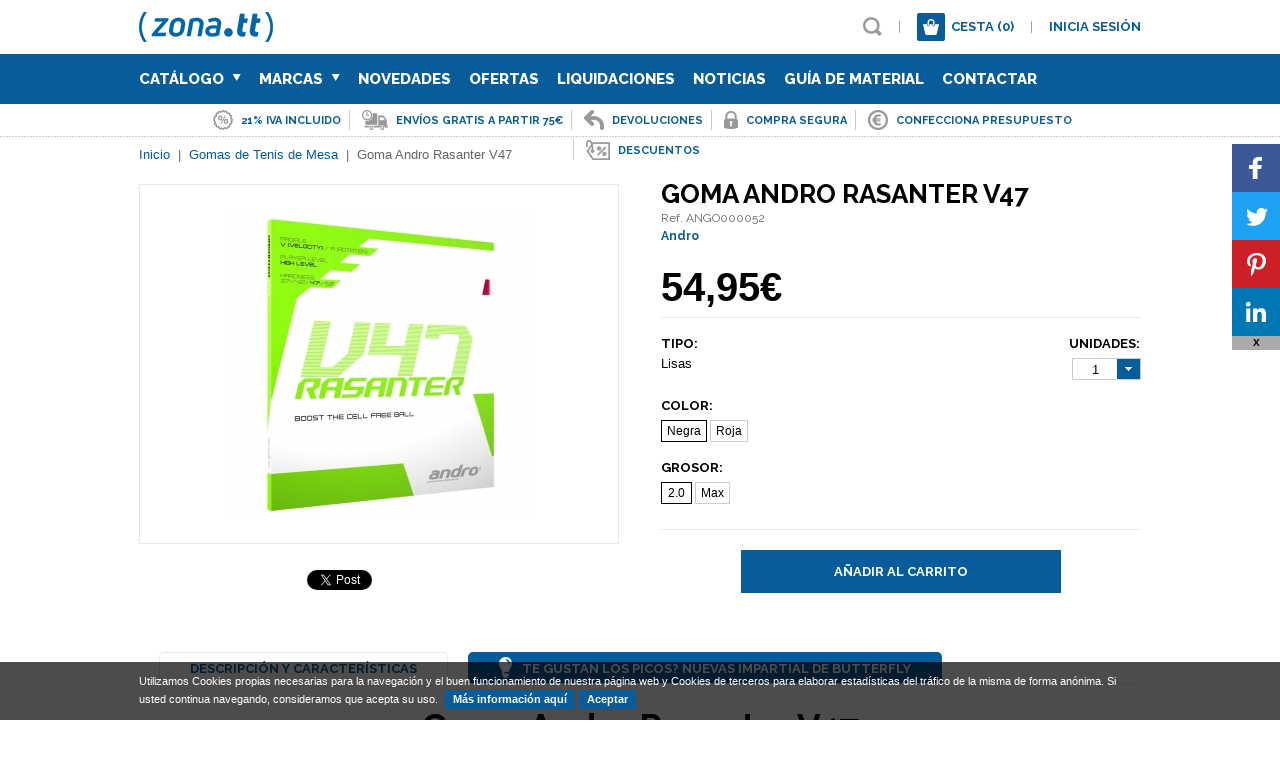

--- FILE ---
content_type: text/html; charset=windows-1252
request_url: https://www.zonatt.com/es/gomas-de-tenis-de-mesa/goma-andro-rasanter-v47
body_size: 22306
content:
<!DOCTYPE html>
<html class="no-js" lang="es" dir="ltr">
<head>
	<meta charset="windows-1252">
	<title>Goma Andro Rasanter V47                           </title>
	<link href="/media/zonatt/personalizacion/1_Favicon.1742654341.ico" rel="shortcut icon" type="image/x-icon">	<meta name="description" content="La Rasanter V47 incorpora una superficie enfocada a la velocidad, proporcionando una trayectoria m&aacute;s recta y r&aacute;pida.
Su...">

		
	<meta name="robots" content="index, follow">
	<meta name="google" content="notranslate">
	<meta name="theme-color" content="#075C99">

	<meta property="og:title" content="Goma Andro Rasanter V47                           ">
	<meta property="og:description" content="La Rasanter V47 incorpora una superficie enfocada a la velocidad, proporcionando una trayectoria m&aacute;s recta y r&aacute;pida.
Su...">
	<meta property="og:url" content="https://www.zonatt.com/es/gomas-de-tenis-de-mesa/goma-andro-rasanter-v47">
	<meta property="og:image" content="https://www.zonatt.com/img/zonatt/3703/1742654001/goma-andro-rasanter-v47.jpg">	<link rel="image_src" href="https://www.zonatt.com/img/zonatt/3703/1742654001/goma-andro-rasanter-v47.jpg">

	<meta name="twitter:title" content="Goma Andro Rasanter V47                           ">
	<meta name="twitter:description" content="La Rasanter V47 incorpora una superficie enfocada a la velocidad, proporcionando una trayectoria m&aacute;s recta y r&aacute;pida.
Su...">
	<meta name="twitter:image" content="https://www.zonatt.com/img/zonatt/3703/1742654001/goma-andro-rasanter-v47.jpg"><meta name="twitter:image:src" content="https://www.zonatt.com/img/zonatt/3703/1742654001/goma-andro-rasanter-v47.jpg">	<meta name="twitter:url" content="https://www.zonatt.com/es/gomas-de-tenis-de-mesa/goma-andro-rasanter-v47">
	<meta name="twitter:card" content="summary_large_image">
	<meta name="twitter:site" content="">

	<link rel="stylesheet" href="https://fonts.googleapis.com/css?family=Raleway:300,400,500,600,700,800">
	<link rel="stylesheet" href="/style/main_1742654350.css" id="maincss">
	<link rel="stylesheet" href="/js/plugin/jquery.sidr.dark_1742653490.css">
	<link rel="stylesheet" href="/js/plugin/magnific-popup-0.9.0.min_1742653490.css">
	<meta name="viewport" content="width=device-width, initial-scale=1"><link rel="stylesheet" href="/style/responsive_1742654350.css">	<link rel="stylesheet" href="/style/custom.zonatt_1742654350.css" id="customcss">	<style>
			.mfp-gallery .mfp-image-holder .mfp-content { max-width: calc(100% - 120px); }
			.mfp-gallery .mfp-image-holder .mfp-figure { margin: 20px; }
			.mfp-gallery .mfp-image-holder .mfp-figure:after { background: #ffffff; }
		</style>
	<!--[if lt IE 9]><script src="//html5shim.googlecode.com/svn/trunk/html5.js"></script><![endif]-->
	
	</head><body id="es" class="page-articulos-detalle">
	    <script>
  var head=document.getElementsByTagName("head")[0];
  var script=document.createElement("script");
  script.src="https://www.googletagmanager.com/gtag/js?id=G-SEV0DVETKJ";
  script.type="text/javascript";
  script.async=true;
  script.defer=true;
  head.appendChild(script);
  window.dataLayer = window.dataLayer || [];
  function gtag(){ dataLayer.push(arguments); }
  gtag('js', new Date());
  gtag('config', 'G-SEV0DVETKJ');
</script>
    <div id="fb-root"></div>
            <script async defer crossorigin="anonymous" src="https://connect.facebook.net/es_ES/sdk.js#xfbml=1&version=v12.0&appId=390546587953064&autoLogAppEvents=1" nonce="yOWHtLfI"></script>
        
    <script>
        (function(d, s, id) {
        	// prepare scripts
        	var js, fjs = d.getElementsByTagName(s)[0];
        	if (d.getElementById(id)) return;
            // tweet
            js = d.createElement(s); 
            js.src = "//platform.twitter.com/widgets.js";
            js.async = true;
            fjs.parentNode.insertBefore(js, fjs);
        }(document, "script", "facebook-jssdk"));
    </script>
	<div id="main">
		<header>
	<div class="wrapper">
					<a href="/es/index.html" title="Zona TT">
				<img src="/media/zonatt/image/personalizacion/1_Logo.1742654340.png" class="logo nomobile" alt="Zona TT" title="Zona TT" />
								<span class="logomini">
					<img src="/media/zonatt/image/personalizacion/1_LogoMini.1742654340.png" alt="Zona TT" title="Zona TT" />
				</span>
							</a>
				<div class="topper right">
			<ul class="font upper left">
				<li class="left"><a href="#" class="icon lens" title="Buscar" id="open-search"></a><form class="none" id="form-predictive" action="/es/resultados-busqueda.html"><a href="#" class="icon lens" title="Buscar"></a><input type="text" name="search" value=""></form></li>
				<li class="left sep">|</li>								<li class="left layout-trigger" id="cesta-top"><a href="/es/cesta.html" class="icon cart left" title="0"><span class="cesta-top">(0)</span></a><a href="/es/cesta.html" class="left nocesta-top" title="Cesta (0)">Cesta <span class="cesta-top">(0)</span></a></li><li class="left sep notopper">|</li>				<li class="left notopper layout-trigger" id="login-top"><a href="#" class="header-login" title="Inicia sesión">Inicia sesión</a></li>							</ul>
			<div id="mobile-header" class="noweb yesmobile right">
				<a id="responsive-menu-button" href="#sidr-main" class="font upper"><span>Menú</span><i></i></a>
			</div>
		</div>
	</div>
</header>
<div class="layout-header" id="layout-cesta-top">
	<div class="triangle"></div>
	<div class="cesta-header">
		<div class="cesta-title upper font">Cesta de la compra <span class="cesta-top">(0)</span></div>
		<div class="cesta-list">
			<a href="#" class="cesta-up cesta-arrow active"><i></i></a>
			<div class="cesta-objects">
				<ul>
								</ul>
			</div>
			<a href="#" class="cesta-down cesta-arrow active"><i></i></a>
		</div>
		<div class="cesta-amount clear overflow"><b>Total: <span>0,00</span> &euro;</b><br />IVA incluido</div>
		<a href="/es/cesta.html" class="btn font" title="Ir a la cesta">Ir a la cesta</a>
	</div>
</div><div class="layout-header" id="layout-predictive">
	<!-- Predictive -->
</div><div class="layout-header" id="layout-login-top">
	<div class="triangle"></div>
	<div class="login-header">
		<div id="login-form" class="forms">
			<div class="login-title upper font">Iniciar Sesión</div>
			<div class="login-content">
				<form action="login" class="form-login" id="login">
					<input type="hidden" name="URI" value="/es/gomas-de-tenis-de-mesa/goma-andro-rasanter-v47">
					<input type="hidden" name="Idioma" value="es">
					<input type="hidden" name="Redirect" value="">
				</form>
			</div>
		</div>
		<div id="recovery-form" class="forms none">
			<div class="login-title upper font">Recordar Contraseña</div>
			<div class="login-content">
				<form action="recovery" class="form-recovery" id="recovery">
					<input type="hidden" name="URI" value="/es/gomas-de-tenis-de-mesa/goma-andro-rasanter-v47">
					<input type="hidden" name="Idioma" value="es">
				</form>
			</div>
		</div>
		<div id="register-form" class="forms none">
			<div class="login-title upper font">Registrar Cuenta</div>
			<div class="login-content">
				<form action="register" class="form-register" id="register">
					<input type="hidden" name="URI" value="/es/gomas-de-tenis-de-mesa/goma-andro-rasanter-v47">
					<input type="hidden" name="Idioma" value="es">
				</form>
			</div>
		</div>
	</div>
</div>
		<div id="cabecera" class="interior">
	<nav class="menubg nomobile navigation">
	<ul class="wrapper upper">
				<li class="noweb"><a href="#" class="font extrabold header-login" title="Inicia Sesión" id="sidr-login">Inicia Sesión</a></li>		<li class="left"><a href="/es/articulos.html" title="Catálogo" class="font extrabold ">Catálogo <span class="icon arrownav"></span></a><ul class="submenu menubg"><div class="left"><li class=""><a href="/es/gomas-de-tenis-de-mesa" title="Gomas de Tenis de Mesa" class="font extrabold  ">Gomas</a></li><li class=""><a href="/es/maderas-de-tenis-de-mesa" title="Maderas de Tenis de Mesa" class="font extrabold  ">Maderas</a></li><li class=""><a href="/es/mesas-de-ping-pong" title="Mesas de Ping Pong" class="font extrabold  ">Mesas</a></li><li class=""><a href="/es/palas-de-ping-pong" title="Palas de Ping Pong" class="font extrabold  ">Palas</a></li><li class=""><a href="/es/pelotas-de-ping-pong" title="Pelotas de Ping Pong" class="font extrabold  ">Pelotas</a></li><li class=""><a href="/es/equipaciones-de-tenis-de-mesa" title="Equipaciones de Tenis de Mesa" class="font extrabold  ">Textil</a></li><li class=""><a href="/es/bolsas-y-fundas-para-tenis-de-mesa" title="Bolsas y Fundas para Tenis de Mesa" class="font extrabold  ">Bolsas y Fundas</a></li><li class=""><a href="/es/textil-complementos" title="Textil Complementos" class="font extrabold  ">Textil Complementos</a></li><li class=""><a href="/es/calzado-y-complementos-para-tenis-de-mesa" title="Calzado y Complementos para Tenis de Mesa" class="font extrabold  ">Calzado y Complementos</a></li><li class=""><a href="/es/robots-de-ping-pong" title="Robots de Ping Pong" class="font extrabold  ">Robots</a></li><li class=""><a href="/es/pegamento" title="Pegamento" class="font extrabold  ">Pegamento</a></li><li class=""><a href="/es/suelo-tecnico" title="Suelo Técnico" class="font extrabold  ">Suelo Técnico</a></li><li class=""><a href="/es/varios-miscelanea" title="Varios - Miscelánea" class="font extrabold  ">Varios - Miscelánea</a></li><li class=""><a href="/es/accesorios" title="Accesorios" class="font extrabold  ">Accesorios</a></li></div></ul></li><li class="left"><a href="/es/articulos.html" class="font extrabold " title="Marcas">Marcas <span class="icon arrownav"></span><ul class="submenu menubg"><div class="left"><li><a href="/es/marca/andro" title="Andro" class="font extrabold ">Andro</a></li><li><a href="/es/marca/barna-original" title="BARNA ORIGINAL" class="font extrabold ">BARNA ORIGINAL</a></li><li><a href="/es/marca/butterfly" title="BUTTERFLY" class="font extrabold ">BUTTERFLY</a></li><li><a href="/es/marca/der-materialspezialist" title="Der Materialspezialist" class="font extrabold ">Der Materialspezialist</a></li><li><a href="/es/marca/dhs" title="Dhs" class="font extrabold ">Dhs</a></li><li><a href="/es/marca/donic" title="Donic" class="font extrabold ">Donic</a></li><li><a href="/es/marca/double-fish" title="Double Fish" class="font extrabold ">Double Fish</a></li><li><a href="/es/marca/dr-neubauer" title="Dr. Neubauer" class="font extrabold ">Dr. Neubauer</a></li><li><a href="/es/marca/falco" title="Falco" class="font extrabold ">Falco</a></li><li><a href="/es/marca/friendship" title="Friendship" class="font extrabold ">Friendship</a></li><li><a href="/es/marca/gewo" title="Gewo" class="font extrabold ">Gewo</a></li><li><a href="/es/marca/haifu" title="Haifu" class="font extrabold ">Haifu</a></li><li><a href="/es/marca/joola" title="JOOLA" class="font extrabold ">JOOLA</a></li><li><a href="/es/marca/milky-way" title="Milky Way" class="font extrabold ">Milky Way</a></li><li><a href="/es/marca/mizuno" title="Mizuno" class="font extrabold ">Mizuno</a></li><li><a href="/es/marca/nittaku" title="Nittaku" class="font extrabold ">Nittaku</a></li><li><a href="/es/marca/pimpon" title="PimPOn" class="font extrabold ">PimPOn</a></li><li><a href="/es/marca/pongfinity" title="Pongfinity" class="font extrabold ">Pongfinity</a></li></div><div class="right"><li><a href="/es/marca/returnboard" title="Returnboard" class="font extrabold ">Returnboard</a></li><li><a href="/es/marca/revolution-no3" title="REVolution No.3" class="font extrabold ">REVolution No.3</a></li><li><a href="/es/marca/ritc" title="RITC" class="font extrabold ">RITC</a></li><li><a href="/es/marca/sauer-troger" title="Sauer & Tröger" class="font extrabold ">Sauer & Tröger</a></li><li><a href="/es/marca/speed-courts" title="Speed Courts" class="font extrabold ">Speed Courts</a></li><li><a href="/es/marca/spinlord" title="Spinlord" class="font extrabold ">Spinlord</a></li><li><a href="/es/marca/sponeta" title="Sponeta" class="font extrabold ">Sponeta</a></li><li><a href="/es/marca/stiga" title="Stiga" class="font extrabold ">Stiga</a></li><li><a href="/es/marca/tibhar" title="Tibhar" class="font extrabold ">Tibhar</a></li><li><a href="/es/marca/tinsue-floor" title="Tinsue Floor" class="font extrabold ">Tinsue Floor</a></li><li><a href="/es/marca/trio-sports" title="TRIO SPORTS" class="font extrabold ">TRIO SPORTS</a></li><li><a href="/es/marca/tsp" title="TSP" class="font extrabold ">TSP</a></li><li><a href="/es/marca/victas" title="VICTAS" class="font extrabold ">VICTAS</a></li><li><a href="/es/marca/xiom" title="XIOM" class="font extrabold ">XIOM</a></li><li><a href="/es/marca/yasaka" title="Yasaka" class="font extrabold ">Yasaka</a></li><li><a href="/es/marca/yinhe" title="Yinhe" class="font extrabold ">Yinhe</a></li><li><a href="/es/marca/zonatt" title="ZONATT" class="font extrabold ">ZONATT</a></li></div></ul></li><li class="left"><a href="/es/novedades" class="font extrabold " title="Novedades">Novedades</a></li><li class="left"><a href="/es/ofertas" class="font extrabold " title="Ofertas">Ofertas</a></li><li class="left"><a href="/es/liquidaciones" class="font extrabold " title="Liquidaciones">Liquidaciones</a></li><li class="left"><a href="/es/noticias.html" class="font extrabold " title="Noticias">Noticias</a></li><li class="left"><a href="/es/faq.html" class="font extrabold " title="Guía de Material">Guía de Material</a></li><li class="left"><a href="/es/contactar.html" class="font extrabold " title="Contactar">Contactar</a></li>	</ul>
</nav>
<ul class="wrapper clear info-top"><li class="color upper font bold"><a rel="nofollow" href="/es/faqs.html" title="21% IVA incluido"><img src="/media/zonatt/image/contenidos_superior/1_Icono.1742654337.png" alt="21% IVA incluido" title="21% IVA incluido" class="left" /><span class="left">21% IVA incluido</span></a></li><li class="color upper font bold"><a rel="nofollow" href="/es/gastos-envio.html" title="Envíos Gratis a partir 75€"><img src="/media/zonatt/image/contenidos_superior/2_Icono.1742654337.png" alt="Envíos Gratis a partir 75€" title="Envíos Gratis a partir 75€" class="left" /><span class="left">Envíos Gratis a partir 75€</span></a></li><li class="color upper font bold"><a rel="nofollow" href="/es/devoluciones.html" title="Devoluciones"><img src="/media/zonatt/image/contenidos_superior/6_Icono.1742654337.png" alt="Devoluciones" title="Devoluciones" class="left" /><span class="left">Devoluciones</span></a></li><li class="color upper font bold"><a rel="nofollow" href="/es/compra-segura.html" title="Compra segura"><img src="/media/zonatt/image/contenidos_superior/3_Icono.1742654337.png" alt="Compra segura" title="Compra segura" class="left" /><span class="left">Compra segura</span></a></li><li class="color upper font bold"><a rel="nofollow" href="/es/presupuesto.html" title="Confecciona presupuesto"><img src="/media/zonatt/image/contenidos_superior/4_Icono.1742654337.png" alt="Confecciona presupuesto" title="Confecciona presupuesto" class="left" /><span class="left">Confecciona presupuesto</span></a></li><li class="color upper font bold"><a rel="nofollow" href="/es/politica-descuentos.html" title="Descuentos"><img src="/media/zonatt/image/contenidos_superior/5_Icono.1742654337.png" alt="Descuentos" title="Descuentos" class="left" /><span class="left">Descuentos</span></a></li></ul></div>
<div class="wrapper clear">
	<div class="clear migas">
	<span typeof="v:Breadcrumb"><a href="/es/index.html" rel="v:url" property="v:title" title="Inicio">Inicio</a></span> &nbsp;|&nbsp; <span typeof="v:Breadcrumb"><a href="/es/gomas-de-tenis-de-mesa" rel="v:url" property="v:title" title="Gomas de Tenis de Mesa">Gomas de Tenis de Mesa</a></span> &nbsp;|&nbsp; <span>Goma Andro Rasanter V47                           </span></div>	<div class="clear contents" itemscope itemtype="http://schema.org/Product">
		<div class="articulo-detalle clear">
			<div class="titular">
				<h1 class="font upper bold" itemprop="name">Goma Andro Rasanter V47                           </h1>
				<h4>Ref. ANGO000052</h4>
				<h4><a href="/es/marca/andro" title="Andro">Andro</a></h4>
			</div>
			<div class="left fotografia">
				<div class="zoomer"><a href="/media/zonatt/image/articulos/3703_Foto.1742654001.jpg" rel="nofollow" title="Goma Andro Rasanter V47                           " class="ajax-zoom image-magnific"><img src="/img/zonatt/3703/1742654320/goma-andro-rasanter-v47.jpg" alt="Goma Andro Rasanter V47                           " title="Goma Andro Rasanter V47                           " data-width="1800" data-height="1800" class="zoom-foto" /></a></div>
				
				<div class="shares clear">
					<div class="left fb">
						<div class="fb-like" data-href="https://www.zonatt.com/es/gomas-de-tenis-de-mesa/goma-andro-rasanter-v47" data-width="113" data-layout="button_count" data-action="like" data-show-faces="false" data-share="false"></div>
					</div>
					<div class="left tw">
						<a href="https://twitter.com/share" class="twitter-share-button" data-url="https://www.zonatt.com/es/gomas-de-tenis-de-mesa/goma-andro-rasanter-v47" data-lang="es">Twittear</a>
					</div>
					<!-- <div class="left gp">
						<div class="g-plusone" data-size="medium" data-href="https://www.zonatt.com/es/gomas-de-tenis-de-mesa/goma-andro-rasanter-v47"></div>
					</div> -->
				</div>
			</div>
			<div class="left detail">
				<div class="prices clear">
					<div class="left">
						<div class="normal bold"><span class="big helvetica">54,95&euro;</span></div>
					</div>
					
				</div>
				<form class="stock-info" id="purchase">
					<input type="hidden" name="Id" value="3703">
					<input type="hidden" name="GiftData" value="">
					<div class="custom clear">
						
						<div class="clear custom-line">
							<div class="right">
								
					<b class="upper font bold">Unidades:</b>
					<div class="special-select">
						<select name="Unidades"><option value="1">1</option><option value="2">2</option><option value="3">3</option><option value="4">4</option><option value="5">5</option><option value="6">6</option><option value="7">7</option><option value="8">8</option><option value="9">9</option><option value="10">10</option><option value="11">11</option><option value="12">12</option><option value="13">13</option><option value="14">14</option><option value="15">15</option><option value="16">16</option><option value="17">17</option><option value="18">18</option><option value="19">19</option><option value="20">20</option><option value="21">21</option><option value="22">22</option><option value="23">23</option><option value="24">24</option><option value="25">25</option><option value="26">26</option><option value="27">27</option><option value="28">28</option><option value="29">29</option><option value="30">30</option><option value="31">31</option><option value="32">32</option><option value="33">33</option><option value="34">34</option><option value="35">35</option><option value="36">36</option><option value="37">37</option><option value="38">38</option><option value="39">39</option><option value="40">40</option><option value="41">41</option><option value="42">42</option><option value="43">43</option><option value="44">44</option><option value="45">45</option><option value="46">46</option><option value="47">47</option><option value="48">48</option><option value="49">49</option><option value="50">50</option></select>
					</div>
				
							</div>
							<div class="left">
								<b class="upper font bold">Tipo:</b><span>Lisas</span>
							</div>
							
						</div>
					
						<div class="clear custom-line">
							<b class="upper font bold">Color:</b><input type="hidden" name="Item_Faceta_2" value="510"><a href="#" class="abstract active" data-type="Item_Faceta_2" data-id="510">Negra</a><a href="#" class="abstract " data-type="Item_Faceta_2" data-id="1821">Roja</a>
							
						</div>
					
						<div class="clear custom-line">
							<b class="upper font bold">Grosor:</b><input type="hidden" name="Item_Faceta_3" value="778"><a href="#" class="abstract active" data-type="Item_Faceta_3" data-id="778">2.0</a><a href="#" class="abstract " data-type="Item_Faceta_3" data-id="782">Max</a>
							
						</div>
					
					</div>
					<div class="tcenter clear anyadir">
						<a href="#" title="Añadir al carrito" class="cesta-add btn upper font bold cesta-action" data-alert="No disponible temporalmente para esta combinación de Color, Grosor">Añadir al carrito</a>
					</div>
				</form>
			</div>
			<div class="clear description">
				
			<div class="clear tabs">
				<a href="#tab-desc" class="active tab font upper left">Descripción y Características</a>
				<a href="#tab-news" class="tab font upper left"><i class="icon left bulb"></i><span class="left">Te gustan los picos? Nuevas Impartial de Butterfly </span></a>
			</div>
		
				<div class="pestanyas">	
					<div class="pestanya textos" id="tab-desc">
						<h2 class="font bold tcenter">Goma Andro Rasanter V47                           </h2><div><p>La Rasanter V47 incorpora una superficie enfocada a la velocidad, proporcionando una trayectoria m&aacute;s recta y r&aacute;pida.</p>
<p>Su esponja con una dureza de 47&deg; ofrece un juego ofensivo indicado para los jugadores que juegan cerca de la mesa.&nbsp;</p></div>
						
					</div>
					
			<div class="pestanya none" id="tab-news">
				
			<span class="break"></span>
			<div class="noticia">
				<a href="/es/noticia/descubriendo-la-tenergy-19" title="Descubriendo la TENERGY 19"><img src="/media/zonatt/image/noticias/877_Foto.1742654340.jpg" alt="Descubriendo la TENERGY 19" title="Descubriendo la TENERGY 19" /></a>
				<div>
					<h3 class="font upper"><a href="/es/noticia/descubriendo-la-tenergy-19" title="Descubriendo la TENERGY 19">Descubriendo la TENERGY 19</a></h3>
					<p><b>23|02|2021</b><br /><br />La nueva TENERGY 19 est&aacute; a punto de llegar!
Y para antes de su llegada hemos preparado un extens&iacute;simo documento explicativo con todo lujo de detalles e ilustraciones, pincha en VER ARCHIVO y conoce cuales son sus caracter&iacute;sticas,
Tenergy 19: Velocidad: 13.2 / Efecto:...<br /><br /><a href="/es/noticia/descubriendo-la-tenergy-19" title="Más información">Más información</a></p>
				</div>
			</div>
		
			<span class="break"></span>
			<div class="noticia">
				<a href="/es/noticia/descubriendo-revoldia-cnf" title="Descubriendo REVOLDIA CNF"><img src="/media/zonatt/image/noticias/875_Foto.1742654340.jpg" alt="Descubriendo REVOLDIA CNF" title="Descubriendo REVOLDIA CNF" /></a>
				<div>
					<h3 class="font upper"><a href="/es/noticia/descubriendo-revoldia-cnf" title="Descubriendo REVOLDIA CNF">Descubriendo REVOLDIA CNF</a></h3>
					<p><b>21|04|2020</b><br /><br />REVOLDIA CNF
Equipada con nanofibras de celulosa. Un madera ofensiva con un tiempo de contacto prolongado y una reacci&oacute;n alta. Un material para el futuro &ndash; Fuerza y Flexibilidad CNF.
Que es CNF? ( Foto N&ordm;1 )
CNF es la abreviatura de &ldquo;Cellulose NanoFiber&rdquo;, una fibra...<br /><br /><a href="/es/noticia/descubriendo-revoldia-cnf" title="Más información">Más información</a></p>
				</div>
			</div>
		
			<span class="break"></span>
			<div class="noticia">
				<a href="/es/noticia/descubriendo-la-dignics-09c" title="Descubriendo la DIGNICS 09C"><img src="/media/zonatt/image/noticias/874_Foto.1742654340.jpg" alt="Descubriendo la DIGNICS 09C" title="Descubriendo la DIGNICS 09C" /></a>
				<div>
					<h3 class="font upper"><a href="/es/noticia/descubriendo-la-dignics-09c" title="Descubriendo la DIGNICS 09C">Descubriendo la DIGNICS 09C</a></h3>
					<p><b>13|04|2020</b><br /><br />DIGNICS 09C
El bloqueo se detiene cerca de la red mientras que el topspin cae en el fondo de la pista del contario.
A pesar de funcionar de manera potente, incluso cuando se golpea a media distancia de la mesa, su adherencia a la hora de aguantar la pelota le otorga un excelente control...<br /><br /><a href="/es/noticia/descubriendo-la-dignics-09c" title="Más información">Más información</a></p>
				</div>
			</div>
		
			<span class="break"></span>
			<div class="noticia">
				<a href="/es/noticia/dignics-058064-evolucion-arrolladora" title="DIGNICS 05/80/64: Evolución arrolladora"><img src="/media/zonatt/image/noticias/873_Foto.1742654340.png" alt="DIGNICS 05/80/64: Evolución arrolladora" title="DIGNICS 05/80/64: Evolución arrolladora" /></a>
				<div>
					<h3 class="font upper"><a href="/es/noticia/dignics-058064-evolucion-arrolladora" title="DIGNICS 05/80/64: Evolución arrolladora">DIGNICS 05/80/64: Evolución arrolladora</a></h3>
					<p><b>02|04|2020</b><br /><br />DIGNICS
La combinaci&oacute;n de la &ldquo;Spring Sponge X&rdquo; y la nueva superficie desarrollada, permite un mayor direccionamiento de la raqueta hacia delante y aporta mayor potencia a la pelota.
Dignics 05 permite el &ldquo;Banana-flick&rdquo; con topspins pesados, as&iacute; como el juego...<br /><br /><a href="/es/noticia/dignics-058064-evolucion-arrolladora" title="Más información">Más información</a></p>
				</div>
			</div>
		
			<span class="break"></span>
			<div class="noticia">
				<a href="/es/noticia/liquidacion-de-gomas-de-ping-pong" title="Liquidación de gomas de ping pong"><img src="/media/zonatt/image/noticias/822_Foto.1742654339.jpg" alt="Liquidación de gomas de ping pong" title="Liquidación de gomas de ping pong" /></a>
				<div>
					<h3 class="font upper"><a href="/es/noticia/liquidacion-de-gomas-de-ping-pong" title="Liquidación de gomas de ping pong">Liquidación de gomas de ping pong</a></h3>
					<p><b>14|06|2017</b><br /><br />Liquidaci&oacute;n de gomas de ping pong!:
Liquidamos stock de gomas Anti top/Lisas/Picos largos y pre encoladas, solo disponibles hasta fin de existencias, que no te las quiten!
&nbsp;<br /><br /><a href="/es/noticia/liquidacion-de-gomas-de-ping-pong" title="Más información">Más información</a></p>
				</div>
			</div>
		
			<span class="break"></span>
			<div class="noticia">
				<a href="/es/noticia/que-es-la-densidad-de-la-esponja" title="¿Qué es la densidad de la esponja?"><img src="/media/zonatt/image/noticias/818_Foto.1742654339.png" alt="¿Qué es la densidad de la esponja?" title="¿Qué es la densidad de la esponja?" /></a>
				<div>
					<h3 class="font upper"><a href="/es/noticia/que-es-la-densidad-de-la-esponja" title="¿Qué es la densidad de la esponja?">¿Qué es la densidad de la esponja?</a></h3>
					<p><b>30|05|2017</b><br /><br />En general, los jugadores que se mueven m&aacute;s r&aacute;pidamente prefieren las esponjas m&aacute;s duras. Las esponjas m&aacute;s densas tienen m&aacute;s energ&iacute;a almacenada pero tambi&eacute;n requieren m&aacute;s velocidad de parte de la madera para comprimir la esponja y liberar toda...<br /><br /><a href="/es/noticia/que-es-la-densidad-de-la-esponja" title="Más información">Más información</a></p>
				</div>
			</div>
		
			<span class="break"></span>
			<div class="noticia">
				<a href="/es/noticia/puedo-cambiar-la-goma-de-la-pala-yo-mismo-como" title="¿Puedo cambiar la goma de la pala yo mismo? ¿cómo?"><img src="/media/zonatt/image/noticias/813_Foto.1742654339.jpg" alt="¿Puedo cambiar la goma de la pala yo mismo? ¿cómo?" title="¿Puedo cambiar la goma de la pala yo mismo? ¿cómo?" /></a>
				<div>
					<h3 class="font upper"><a href="/es/noticia/puedo-cambiar-la-goma-de-la-pala-yo-mismo-como" title="¿Puedo cambiar la goma de la pala yo mismo? ¿cómo?">¿Puedo cambiar la goma de la pala yo mismo? ¿cómo?</a></h3>
					<p><b>19|05|2017</b><br /><br />S&iacute;. Debajo del escrito podr&aacute; ver el video para seguir los sencillos pasos sobre c&oacute;mo montar sus propias gomas.
Paso 1: Incline el tubo de pegamento muy ligeramente y apl&iacute;quelo a toda la superficie de la esponja y la madera.
Paso 2: El pegamento debe ser extendido...<br /><br /><a href="/es/noticia/puedo-cambiar-la-goma-de-la-pala-yo-mismo-como" title="Más información">Más información</a></p>
				</div>
			</div>
		
			<span class="break"></span>
			<div class="noticia">
				<a href="/es/noticia/si-elijo-mi-propia-raqueta-son-reemplazables-las-gomas" title="Si elijo mi propia raqueta, ¿son reemplazables las gomas?"><img src="/media/zonatt/image/noticias/812_Foto.1742654339.jpg" alt="Si elijo mi propia raqueta, ¿son reemplazables las gomas?" title="Si elijo mi propia raqueta, ¿son reemplazables las gomas?" /></a>
				<div>
					<h3 class="font upper"><a href="/es/noticia/si-elijo-mi-propia-raqueta-son-reemplazables-las-gomas" title="Si elijo mi propia raqueta, ¿son reemplazables las gomas?">Si elijo mi propia raqueta, ¿son reemplazables las gomas?</a></h3>
					<p><b>18|05|2017</b><br /><br />S&iacute;. El pegamento que se utiliza para montar las gomas a la madera permitir&aacute; una f&aacute;cil retirada cuando sea el momento de reemplazarlas por otras.<br /><br /><a href="/es/noticia/si-elijo-mi-propia-raqueta-son-reemplazables-las-gomas" title="Más información">Más información</a></p>
				</div>
			</div>
		
			<span class="break"></span>
			<div class="noticia">
				<a href="/es/noticia/cuando-debo-cambiar-las-gomas-de-mi-pala" title="¿Cuándo debo cambiar las gomas de mi pala?"><img src="/media/zonatt/image/noticias/808_Foto.1742654339.jpg" alt="¿Cuándo debo cambiar las gomas de mi pala?" title="¿Cuándo debo cambiar las gomas de mi pala?" /></a>
				<div>
					<h3 class="font upper"><a href="/es/noticia/cuando-debo-cambiar-las-gomas-de-mi-pala" title="¿Cuándo debo cambiar las gomas de mi pala?">¿Cuándo debo cambiar las gomas de mi pala?</a></h3>
					<p><b>15|05|2017</b><br /><br />El caucho de una goma se deteriorar&aacute; con el tiempo. La goma producir&aacute; menos efecto y no te sentir&aacute;s tan a gusto con ella. La durabilidad de una goma variar&aacute; dependiendo de la frecuencia con la que juegue.<br /><br /><a href="/es/noticia/cuando-debo-cambiar-las-gomas-de-mi-pala" title="Más información">Más información</a></p>
				</div>
			</div>
		
			<span class="break"></span>
			<div class="noticia">
				<a href="/es/noticia/que-me-ofrece-una-goma-butterfly-high-tension" title="¿Qué me ofrece una goma Butterfly "High Tension"?"><img src="/media/zonatt/image/noticias/807_Foto.1742654339.jpg" alt="¿Qué me ofrece una goma Butterfly "High Tension"?" title="¿Qué me ofrece una goma Butterfly "High Tension"?" /></a>
				<div>
					<h3 class="font upper"><a href="/es/noticia/que-me-ofrece-una-goma-butterfly-high-tension" title="¿Qué me ofrece una goma Butterfly "High Tension"?">¿Qué me ofrece una goma Butterfly "High Tension"?</a></h3>
					<p><b>11|05|2017</b><br /><br />Las gomas &ldquo;High Tension&rdquo; tienen tensi&oacute;n incorporada en la esponja y en la superficie superior. Esto ayuda a reducir la cantidad de energ&iacute;a perdida en el punto de impacto. En esencia, convierte la velocidad de tus oponentes en poder adicional para ti. En resumen, estas...<br /><br /><a href="/es/noticia/que-me-ofrece-una-goma-butterfly-high-tension" title="Más información">Más información</a></p>
				</div>
			</div>
		
			<span class="break"></span>
			<div class="noticia">
				<a href="/es/noticia/que-espesor-de-goma-debo-elegir" title="¿Qué espesor de goma debo elegir?"><img src="/media/zonatt/image/noticias/806_Foto.1742654339.jpg" alt="¿Qué espesor de goma debo elegir?" title="¿Qué espesor de goma debo elegir?" /></a>
				<div>
					<h3 class="font upper"><a href="/es/noticia/que-espesor-de-goma-debo-elegir" title="¿Qué espesor de goma debo elegir?">¿Qué espesor de goma debo elegir?</a></h3>
					<p><b>10|05|2017</b><br /><br />Muchas gomas ofrecen m&uacute;ltiples espesores de esponja. La esponja, el &aacute;rea entre la l&aacute;mina superior y la madera, act&uacute;a como un trampol&iacute;n. Una esponja m&aacute;s delgada ser&aacute; menos "el&aacute;stica" y tendr&aacute; una sensaci&oacute;n dura, ya que la bola...<br /><br /><a href="/es/noticia/que-espesor-de-goma-debo-elegir" title="Más información">Más información</a></p>
				</div>
			</div>
		
			<span class="break"></span>
			<div class="noticia">
				<a href="/es/noticia/que-goma-es-la-correcta-para-mi-estilo-de-juego" title="¿Qué goma es la correcta para mi estilo de juego?"><img src="/media/zonatt/image/noticias/805_Foto.1742654339.png" alt="¿Qué goma es la correcta para mi estilo de juego?" title="¿Qué goma es la correcta para mi estilo de juego?" /></a>
				<div>
					<h3 class="font upper"><a href="/es/noticia/que-goma-es-la-correcta-para-mi-estilo-de-juego" title="¿Qué goma es la correcta para mi estilo de juego?">¿Qué goma es la correcta para mi estilo de juego?</a></h3>
					<p><b>09|05|2017</b><br /><br />Gran parte de la velocidad total de su raqueta est&aacute; determinada por su madera. La goma, mientras que contribuye a la velocidad de su raqueta, funcionar&aacute; principalmente como su fuente para generar efecto. Todas las gomas se pueden agrupar en cinco categor&iacute;as diferentes:
Las...<br /><br /><a href="/es/noticia/que-goma-es-la-correcta-para-mi-estilo-de-juego" title="Más información">Más información</a></p>
				</div>
			</div>
		
			<span class="break"></span>
			<div class="noticia">
				<a href="/es/noticia/te-gustan-los-picos-nuevas-impartial-de-butterfly" title="Te gustan los picos? Nuevas Impartial de Butterfly "><img src="/media/zonatt/image/noticias/792_Foto.1742654339.jpg" alt="Te gustan los picos? Nuevas Impartial de Butterfly " title="Te gustan los picos? Nuevas Impartial de Butterfly " /></a>
				<div>
					<h3 class="font upper"><a href="/es/noticia/te-gustan-los-picos-nuevas-impartial-de-butterfly" title="Te gustan los picos? Nuevas Impartial de Butterfly ">Te gustan los picos? Nuevas Impartial de Butterfly </a></h3>
					<p><b>22|02|2017</b><br /><br />Ya disponibles en nuestro stock habitual las nuevas gomas de pico corto Impartial XS y XB de Butterfly.
Disponibles en 1.7/1.9/2.1 y MAX.<br /><br /><a href="/es/noticia/te-gustan-los-picos-nuevas-impartial-de-butterfly" title="Más información">Más información</a></p>
				</div>
			</div>
		
			</div>
		
				</div>
				
			<div class="titulo-block clear font bold upper">Artículos que te pueden interesar...</div>
			<div class="productos-populares-list productos-populares-interior clear">
				
        <div class="producto left">
            <div class="producto-foto">
                <a href="/es/gomas-de-tenis-de-mesa/goma-andro-rasanter-v42" title="Goma Andro Rasanter V42                           "><img src="/img/thumbs/zonatt/3702/1742654295/goma-andro-rasanter-v42.jpg" alt="Goma Andro Rasanter V42                           " title="Goma Andro Rasanter V42                           " /></a>
            </div>
            <div class="info">
                <h3 class="font upper"><a href="/es/gomas-de-tenis-de-mesa/goma-andro-rasanter-v42" title="Goma Andro Rasanter V42                           ">Goma Andro Rasanter V42                           </a></h3>
                 <p><span><a href="/es/gomas-de-tenis-de-mesa" title="Gomas de Tenis de Mesa">Gomas</a></span><span><b>Color:</b> Negra, Roja</span><span><b>Grosor:</b> 2.0, Max</span></p>
            </div>
            <div class="clear bottom producto-pie">
                <span class="left font bold">54,95 &euro;</span>
                
            </div>
        </div>
    
        <div class="producto left">
            <div class="producto-foto">
                <a href="/es/gomas-de-tenis-de-mesa/goma-andro-nuzn-50" title="Goma ANDRO NUZN 50"><img src="/img/thumbs/zonatt/4880/1742654308/goma-andro-nuzn-50.jpg" alt="Goma ANDRO NUZN 50" title="Goma ANDRO NUZN 50" /></a>
            </div>
            <div class="info">
                <h3 class="font upper"><a href="/es/gomas-de-tenis-de-mesa/goma-andro-nuzn-50" title="Goma ANDRO NUZN 50">Goma ANDRO NUZN 50</a></h3>
                 <p><span><a href="/es/gomas-de-tenis-de-mesa" title="Gomas de Tenis de Mesa">Gomas</a></span><span><b>Color:</b> Negro, Rojo</span><span><b>Grosor:</b> 2.0, Max</span></p>
            </div>
            <div class="clear bottom producto-pie">
                <span class="left font bold">79,95 &euro;</span>
                
            </div>
        </div>
    
        <div class="producto left">
            <div class="producto-foto">
                <a href="/es/gomas-de-tenis-de-mesa/goma-andro-rasanter-r50" title="Goma Andro Rasanter R50                           "><img src="/img/thumbs/zonatt/3705/1742654295/goma-andro-rasanter-r50.jpg" alt="Goma Andro Rasanter R50                           " title="Goma Andro Rasanter R50                           " /></a>
            </div>
            <div class="info">
                <h3 class="font upper"><a href="/es/gomas-de-tenis-de-mesa/goma-andro-rasanter-r50" title="Goma Andro Rasanter R50                           ">Goma Andro Rasanter R50                           </a></h3>
                 <p><span><a href="/es/gomas-de-tenis-de-mesa" title="Gomas de Tenis de Mesa">Gomas</a></span><span><b>Color:</b> Negra, Roja</span><span><b>Grosor:</b> 2.0, Max</span></p>
            </div>
            <div class="clear bottom producto-pie">
                <span class="left font bold">54,95 &euro;</span>
                
            </div>
        </div>
    
        <div class="producto left">
            <div class="producto-foto">
                <a href="/es/gomas-de-tenis-de-mesa/goma-andro-hexer-powergrip-sfx" title="Goma Andro Hexer Powergrip SFX     "><img src="/img/thumbs/zonatt/4135/1742654302/goma-andro-hexer-powergrip-sfx.jpg" alt="Goma Andro Hexer Powergrip SFX     " title="Goma Andro Hexer Powergrip SFX     " /></a>
            </div>
            <div class="info">
                <h3 class="font upper"><a href="/es/gomas-de-tenis-de-mesa/goma-andro-hexer-powergrip-sfx" title="Goma Andro Hexer Powergrip SFX     ">Goma Andro Hexer Powergrip SFX     </a></h3>
                 <p><span><a href="/es/gomas-de-tenis-de-mesa" title="Gomas de Tenis de Mesa">Gomas</a></span><span><b>Color:</b> Negro, Rojo</span><span><b>Grosor:</b> 1.7, 1.9, 2.1</span></p>
            </div>
            <div class="clear bottom producto-pie">
                <span class="left font bold">48,95 &euro;</span>
                
            </div>
        </div>
    
			</div>
						
				
				
				
			<div id="anchor-comments">
				<div class="titulo-block clear font bold upper">Opiniones de los usuarios</div>
				<div class="fb-comments" data-href="https://www.zonatt.com/es/gomas-de-tenis-de-mesa/goma-andro-rasanter-v47" data-width="1002" data-numposts="5" data-colorscheme="light"></div>
			</div>
		
			</div>
			
		<div class="articulo-resumen wrapper">
			<div class="ar-foto"><img src="/media/zonatt/image/articulos/mini/3703_Foto.1742654282.jpg" alt="Goma Andro Rasanter V47                           " title="Goma Andro Rasanter V47                           " /></div>
			<div class="left">
				<h3 class="font upper bold">Goma Andro Rasanter V47                           </h3>
				<form class="ar-info clear overflow">
					<input type="hidden" name="Id" value="3703">
					<input type="hidden" name="Unidades" value="1">
					<input type="hidden" name="GiftData" value="">
					<div class="prices left"><div class="normal bold"><span class="big helvetica">54,95&euro;</span></div></div>
					
					<div class="left custom-line first">
						<b class="left">Color:</b>
						<div class="left special-select big">
							<select name="Item_Faceta_2"><option value="510">Negra</option><option value="1821">Roja</option></select>
						</div>
					</div>
				
					<div class="left custom-line ">
						<b class="left">Grosor:</b>
						<div class="left special-select big">
							<select name="Item_Faceta_3"><option value="778">2.0</option><option value="782">Max</option></select>
						</div>
					</div>
				
					<a href="#" title="Añadir al carrito" class="cesta-add btn upper font bold cesta-action right" data-alert="No disponible temporalmente para esta combinación de Color, Grosor">Añadir al carrito</a>
				</form>
			</div>
		</div>
		<div class="articulo-mini-chart none">
			<h3 class="font upper bold">Goma Andro Rasanter V47                           </h3>
			<div class="ar-foto"><img src="/media/zonatt/image/articulos/mini/3703_Foto.1742654282.jpg" alt="Goma Andro Rasanter V47                           " title="Goma Andro Rasanter V47                           " /></div>
			<div class="normal bold"><span class="big helvetica">54,95&euro;</span></div>
		</div>
	
		</div>
	</div></div>
<div class="banners-bottom clear interior"></div>
	</div>
	<footer class="clear">
		<div class="footer"></div>
</footer>
	<div id="cookies"></div><a href="#" class="back-to-top"></a>
<div class="loader">
	<img src="/img/loading.1742653481.gif" alt="Cargando..." title="Cargando..." />
</div>
<div class="alert">
	<div class="alerta">
		<img src="/media/zonatt/image/personalizacion/1_Logo.1742654340.png" alt="Zona TT" title="Zona TT" class="alert-logo" />
		<div></div>
		<span class="dismiss">x</span>
	</div>
</div>
<div class="share-plugin right">
	<a class="icon-svc-facebook" target="_blank" href="https://www.facebook.com/sharer/sharer.php?u=https://www.zonatt.com/es/gomas-de-tenis-de-mesa/goma-andro-rasanter-v47">
		<span class="icon-wrapper"><svg xmlns="http://www.w3.org/2000/svg" xmlns:xlink="http://www.w3.org/1999/xlink" viewBox="0 0 32 32" title="Facebook" alt="Facebook" class="share-btn"><g><path d="M22 5.16c-.406-.054-1.806-.16-3.43-.16-3.4 0-5.733 1.825-5.733 5.17v2.882H9v3.913h3.837V27h4.604V16.965h3.823l.587-3.913h-4.41v-2.5c0-1.123.347-1.903 2.198-1.903H22V5.16z" fill-rule="evenodd"></path></g></svg></span>
	</a>
	<a class="icon-svc-twitter" target="_blank" href="https://twitter.com/intent/tweet?source=tweetbutton&text=Goma Andro Rasanter V47                           &url=https://www.zonatt.com/es/gomas-de-tenis-de-mesa/goma-andro-rasanter-v47">
		<span class="icon-wrapper"><svg xmlns="http://www.w3.org/2000/svg" xmlns:xlink="http://www.w3.org/1999/xlink" viewBox="0 0 32 32" title="Twitter" alt="Twitter" class="share-btn"><g><path d="M27.996 10.116c-.81.36-1.68.602-2.592.71a4.526 4.526 0 0 0 1.984-2.496 9.037 9.037 0 0 1-2.866 1.095 4.513 4.513 0 0 0-7.69 4.116 12.81 12.81 0 0 1-9.3-4.715 4.49 4.49 0 0 0-.612 2.27 4.51 4.51 0 0 0 2.008 3.755 4.495 4.495 0 0 1-2.044-.564v.057a4.515 4.515 0 0 0 3.62 4.425 4.52 4.52 0 0 1-2.04.077 4.517 4.517 0 0 0 4.217 3.134 9.055 9.055 0 0 1-5.604 1.93A9.18 9.18 0 0 1 6 23.85a12.773 12.773 0 0 0 6.918 2.027c8.3 0 12.84-6.876 12.84-12.84 0-.195-.005-.39-.014-.583a9.172 9.172 0 0 0 2.252-2.336" fill-rule="evenodd"></path></g></svg></span>
	</a>
	<a class="icon-svc-pinterest" target="_blank" href="https://pinterest.com/pin/create/button/?url=https://www.zonatt.com/es/gomas-de-tenis-de-mesa/goma-andro-rasanter-v47&media=https://www.zonatt.com/img/zonatt/3703/1742654001/goma-andro-rasanter-v47.jpg&description=La Rasanter V47 incorpora una superficie enfocada a la velocidad, proporcionando una trayectoria m&aacute;s recta y r&aacute;pida.
Su...">
		<span class="icon-wrapper"><svg xmlns="http://www.w3.org/2000/svg" xmlns:xlink="http://www.w3.org/1999/xlink" viewBox="0 0 32 32" title="Pinterest" alt="Pinterest" class="share-btn"><g><path d="M7 13.252c0 1.81.772 4.45 2.895 5.045.074.014.178.04.252.04.49 0 .772-1.27.772-1.63 0-.428-1.174-1.34-1.174-3.123 0-3.705 3.028-6.33 6.947-6.33 3.37 0 5.863 1.782 5.863 5.058 0 2.446-1.054 7.035-4.468 7.035-1.232 0-2.286-.83-2.286-2.018 0-1.742 1.307-3.43 1.307-5.225 0-1.092-.67-1.977-1.916-1.977-1.692 0-2.732 1.77-2.732 3.165 0 .774.104 1.63.476 2.336-.683 2.736-2.08 6.814-2.08 9.633 0 .87.135 1.728.224 2.6l.134.137.207-.07c2.494-3.178 2.405-3.8 3.533-7.96.61 1.077 2.182 1.658 3.43 1.658 5.254 0 7.614-4.77 7.614-9.067C26 7.987 21.755 5 17.094 5 12.017 5 7 8.15 7 13.252z" fill-rule="evenodd"></path></g></svg></span>
	</a>
	<a class="icon-svc-linkedin" target="_blank" href="https://www.linkedin.com/shareArticle?mini=true&url=https://www.zonatt.com/es/gomas-de-tenis-de-mesa/goma-andro-rasanter-v47&title=Goma Andro Rasanter V47                           &summary=La Rasanter V47 incorpora una superficie enfocada a la velocidad, proporcionando una trayectoria m&aacute;s recta y r&aacute;pida.
Su...&source=">
		<span class="icon-wrapper"><svg xmlns="http://www.w3.org/2000/svg" xmlns:xlink="http://www.w3.org/1999/xlink" viewBox="0 0 32 32" title="LinkedIn" alt="LinkedIn" class="share-btn"><g><path d="M26 25.963h-4.185v-6.55c0-1.56-.027-3.57-2.175-3.57-2.18 0-2.51 1.7-2.51 3.46v6.66h-4.182V12.495h4.012v1.84h.058c.558-1.058 1.924-2.174 3.96-2.174 4.24 0 5.022 2.79 5.022 6.417v7.386zM8.23 10.655a2.426 2.426 0 0 1 0-4.855 2.427 2.427 0 0 1 0 4.855zm-2.098 1.84h4.19v13.468h-4.19V12.495z" fill-rule="evenodd"></path></g></svg></span>
	</a>
		<span class="close">X</span>
</div>
	<script src="/js/lib/jquery-1.11.2.min_1742653490.js"></script>
<script src="/js/plugin/jquery.sidr.min_1742653490.js"></script>
<script type="text/javascript">
	var loadRecaptcha = function() {
		if($("#g-recaptcha").length>0){
			grecaptcha.render(
				document.getElementById("g-recaptcha"),
				{ "sitekey" : " 6Lfu-xEUAAAAABfEYb9Qi5Bq6PlIdOaceXctK8lE" }
			);
		}
	};
</script>
<script src="//www.google.com/recaptcha/api.js?onload=loadRecaptcha&render=explicit&hl=es" async defer></script><script src="/js/plugin/magnific-popup-0.9.0.min_1742653490.js"></script>
<script src="/js/plugin/jquery.rating_1742653490.js"></script>
<script src="/js/plugin/masonry-3.3.0.min_1742653490.js"></script>
<script src="/js/plugin/imagesloaded-3.1.8.min_1742653490.js"></script>
<script>
	$(function(){
		var Idioma = 'es';
		var isMobile = '';
		var isTablet = '';
		/* SystemOS Detection */ if(navigator.userAgent.indexOf("iPad") != -1){ $("html").addClass("ipad"); } else if(navigator.userAgent.indexOf("Mac") != -1){ $("html").addClass("mac-os"); } else if(navigator.userAgent.indexOf("Linux") != -1){ $("html").addClass("linux"); } else { $("html").addClass("windows"); } /* Navigator Detection */ if(navigator.userAgent.indexOf("Opera") != -1){ $("html").addClass("opera"); } else if(navigator.userAgent.indexOf("Chrome") != -1){ $("html").addClass("chrome"); } else if(navigator.userAgent.indexOf("Safari") != -1){ $("html").addClass("safari"); } else if(navigator.userAgent.indexOf("MSIE") != -1){ $("html").addClass("ie"); if(navigator.userAgent.indexOf("MSIE 11") != -1){ $("html").addClass("ie11"); } else if(navigator.userAgent.indexOf("MSIE 10") != -1){ $("html").addClass("ie10"); } else if(navigator.userAgent.indexOf("MSIE 9") != -1){ $("html").addClass("ie9"); } else if(navigator.userAgent.indexOf("MSIE 8") != -1){ $("html").addClass("ie8"); } else if(navigator.userAgent.indexOf("MSIE 7") != -1){ $("html").addClass("ie7"); } else if(navigator.userAgent.indexOf("MSIE 6") != -1){ $("html").addClass("ie6"); } } else if(navigator.userAgent.indexOf("Firefox") != -1){ $("html").addClass("firefox"); } /* Redeclarar Alert y Acciones del Layer */ var proxied = window.alert; window.alert = function(e){ /*return proxied.apply(this, arguments);*/ $(".alert .alerta").find("div:first").html(e); $(".alert").show(); }; $(document).keyup(function(e) { if(e.keyCode == 27){ if($(".alert").is(":visible")){ $(".alert").hide(); } } }); $("body,html").click(function(e){ if(e.target.className.toLowerCase().indexOf("alert") >= 0){ $(".alert").hide(); } }); $(document).on("click",".alert .close, .alert .dismiss",function(e){ e.preventDefault(); $(".alert").hide(); }); /* Helper Functions as PHP */ function numerico(valor){ cad = valor.toString(); for (var i=0; i<cad.length; i++) { var caracter = cad.charAt(i); if (caracter<"0" || caracter>"9") return false; } return true; } function stristr(haystack, needle, bool){ haystack += ''; var pos = haystack.toLowerCase().indexOf(needle.toLowerCase()); if (pos == -1) { return false; } else { if (bool) { return haystack.substr(0, pos); } else { return haystack.slice(pos); } } } function str_replace(search, position, replace, subject){ var f = search, r = replace, s = subject, p = position; var ra = r instanceof Array, sa = s instanceof Array, f = [].concat(f), r = [].concat(r), i = (s = [].concat(s)).length; while( j = 0, i-- ){ if( s[i] ){ while( s[p] = s[p].split( f[j] ).join( ra ? r[j] || "" : r[0] ), ++j in f){}; } }; return sa ? s : s[0]; } /* Global variables */ var currentLocation = window.location; var currentHash = currentLocation.hash.substring(1); var Spain = 199; /* Resize slider */ $(window).on("resize load", function(){ if($(".sld").length>0){ $(".sld").each(function(e,f){ if($(f).width() >= $(window).width()){ $(f).css({"margin-left":(0-($(f).width()/2))+"px"}).css({"left":"50%"}); } else { if($(f).width() < $(window).width() && $(window).width()<768){ $(f).css({"margin-left":(0-($(f).width()/2))+"px"}).css({"left":"50%"}); } else { $(f).css({"margin-left":"0px"}).css({"left":"0px"}); } } }); } }); /* Layouts Header */ $(".layout-trigger").click(function(e){ if($(this).attr("id") == "cesta-top" && $(".cesta-top").html().replace("(","").replace(")","") == "0"){ return true; } else { e.preventDefault(); var mydiv = $("#layout-"+$(this).attr("id")); var me = $(this); mydiv.css({top: me.offset().top + me.height() + 7, left: me.offset().left}).toggle(); } }); $(document).mouseup(function(e){ var layout = $(".layout-header"); if(!layout.is(e.target) && layout.has(e.target).length === 0){ layout.hide(); } }); /* Predictive */ var mypredictive = "#form-predictive input[name=search]"; var mypredictivefilts = {cat:0, mar:0}; $(mypredictive).keyup(function(e){ var pad = 0; if($(".langs").length) pad += $(".langs").width() + 20; var mydiv = $("#layout-predictive"); if($(mypredictive).val().length >= 3){ mydiv.css({top: $(mypredictive).offset().top + $(mypredictive).height() + 8, left: $(mypredictive).offset().left + pad}).toggle(); $.ajax({ type: "POST", url: "/ajax.php?ac=predictive&Idioma="+Idioma, data: "q=" + $(mypredictive).val(), success: function(data){ $("#layout-predictive").html(data); if(pad > 0) $("#layout-predictive .triangle").css("right","+="+pad); } }); $("#layout-predictive").show(); } else { $("#layout-predictive").hide(); } mypredictivefilts = {cat:0, mar:0}; }); $(document).on("click", "#form-predictive .lens", function(e){ e.preventDefault(); $("#form-predictive").submit(); }); $(document).on("click", "#layout-predictive .predictive-left .more", function(e){ e.preventDefault(); $(this).parent().parent().find(".predictive-item").removeClass("none"); $(this).parent().remove(); $("#layout-predictive .predictive-right .predictive-list").height( $("#layout-predictive").height() - 34); }); $(document).on("click", "#layout-predictive .predictive-left .filter", function(e){ e.preventDefault(); $(this).parent().siblings().removeClass("active"); if($(this).parent().hasClass("active")){ $(this).parent().removeClass("active"); mypredictivefilts[$(this).attr("data-type")] = 0; } else { $(this).parent().addClass("active"); mypredictivefilts[$(this).attr("data-type")] = $(this).attr("data-id"); } $.ajax({ type: "POST", url: "/ajax.php?ac=predictive&Idioma="+Idioma, data: "q=" + $(mypredictive).val() + "&r=1" + "&cat="+mypredictivefilts.cat + "&mar="+mypredictivefilts.mar, success: function(data){ $("#layout-predictive .predictive-right").html(data); } }); }); /* Login Top */ $(document).on("click", "#sidr-id-sidr-login", function(e){ e.preventDefault(); $.sidr("close","sidr-main",function(f){ $("#login-top a").click(); }); }); $(document).on("click", "#login-form .goto", function(e){ e.preventDefault(); $("#login-form").toggle(); $($(this).attr("href")).toggle(); $($(this).attr("href") + " input:first").focus(); }); $(document).on("click", ".header-login", function(e){ e.preventDefault(); $("#layout-login-top .form-login")[0].reset(); $("#layout-login-top .forms").hide(); $("#layout-login-top #login-form").show(); $("#layout-login-top #login-form input:first").focus(); $("#layout-login-top .form-recovery")[0].reset(); $("#layout-login-top .form-register")[0].reset(); }); $(document).on("click", ".go-to-login", function(e){ e.preventDefault(); $("#login-top a").click(); }); $(document).on("click", ".go-to-register", function(e){ e.preventDefault(); $("#login-top a").click(); $("a[href=#register-form]").click(); $("#register").find("input[type=text]")[0].focus(); }); /* Cesta Top */ var cestaMax = 2; var cestaLis = $(".cesta-objects ul li").length; var cestaLih = $(".cesta-objects ul li").outerHeight(); var cestaTop = parseInt($(".cesta-objects ul").css("top")); var cestaGo = 0; $(".cesta-list .cesta-up").hide(); if($(".cesta-objects ul li").length < cestaMax){ $(".cesta-list .cesta-down").replaceWith("<hr>"); } else { $(".cesta-list .cesta-down").click(function(e){ e.preventDefault(); cestaGo = parseInt($(".cesta-objects ul").css("top")); cestaGo -= cestaLih; $(".cesta-objects ul").animate({top: cestaGo + "px"}, 500, function(){ if(cestaGo < cestaTop){ $(".cesta-list .cesta-up").show(); } if(cestaGo == (cestaTop - ((cestaLis - cestaMax) * cestaLih))){ $(".cesta-list .cesta-down").hide(); $(".cesta-list").append("<hr>"); } }); }); $(".cesta-list .cesta-up").click(function(e){ e.preventDefault(); cestaGo = parseInt($(".cesta-objects ul").css("top")); cestaGo += cestaLih; $(".cesta-objects ul").animate({top: cestaGo + "px"}, 500, function(){ if(cestaGo == cestaTop){ $(".cesta-list .cesta-up").hide(); } $(".cesta-list .cesta-down").show(); $(".cesta-list hr").remove(); }); }); } /* Carrito (insertar) */ $(".cesta-add").click(function(e){ e.preventDefault(); var me = $(this); if(me.hasClass("disabled")){ if(me.attr("data-alert")!=""){ alert(me.attr("data-alert")); } return false; } else { $.ajax({ type: "POST", url: "/ajax.php?ac=cesta-add&Idioma="+Idioma, data: me.parents("form").serialize(), dataType: "json", success: function(data){ if(data != "0"){ $(".cesta-top").html("("+data["items"]+")"); $(".cesta-amount span").html(data["total"]); $(".cesta-objects ul").html(data["item"]); cestaLis++; } } }); var pos = me.offset(); $("body").before("<div class=\"articulo-aux\" style=\"top:"+pos.top+"px;left:"+pos.left+"px;\">"+$(".articulo-mini-chart").html()+"</div>"); var pos = $("#cesta-top").offset(); me.addClass("disabled"); $(".articulo-aux").animate( { left: pos.left, top: pos.top, width: "toggle", height: "toggle" }, 1000, function(){ $(this).remove(); me.removeClass("disabled"); $("#cesta-top").click(); location.href = "#"; } ); } }); /* Carrito (cambiar valores) */ function noPrice(price){ return price.replace("&euro;","").replace(",",".").trim(); } function reloadChekout(data){ $(".cesta-subtotalsin-val").html(data["subtotalsin"]); $(".cesta-subtotal-val").html(data["subtotal"]); $(".cesta-shipping-val").html(data["gastos"]); $(".cesta-discountvol-val").html(data["descuentovol"]); if(noPrice(data["descuentovol"])>0 || noPrice(data["descuentovol"])<0){$(".cesta-discountvol").show();}else{$(".cesta-discountvol").hide();} $(".cesta-base1-val").html(data["base1"]); if(noPrice(data["base1"])>0){$(".cesta-base1").show();}else{$(".cesta-base1").hide();} $(".cesta-vat1-val").html(data["iva1"]); if(noPrice(data["iva1"])>0){$(".cesta-vat1").show();}else{$(".cesta-vat1").hide();} $(".cesta-base2-val").html(data["base2"]); if(noPrice(data["base2"])>0){$(".cesta-base2").show();}else{$(".cesta-base2").hide();} $(".cesta-vat2-val").html(data["iva2"]); if(noPrice(data["iva2"])>0){$(".cesta-vat2").show();}else{$(".cesta-vat2").hide();} $(".cesta-base3-val").html(data["base3"]); if(noPrice(data["base3"])>0){$(".cesta-base3").show();}else{$(".cesta-base3").hide();} $(".cesta-vat3-val").html(data["iva3"]); if(noPrice(data["iva3"])>0){$(".cesta-vat3").show();}else{$(".cesta-vat3").hide();} $(".cesta-discount-val").html(data["descuento"]); if(noPrice(data["descuento"])>0 || noPrice(data["descuento"])<0){$(".cesta-discount").show();}else{$(".cesta-discount").hide();} $(".total em span").html(data["total"]); if(data["total"].replace(",",".")<0.01){ $(".checkout-form-mpag").hide(); $(".checkout-form-mpag input[name=Pay]").prop("checked",""); $(".checkout-form-mpag input[name=Pay]:first").prop("checked","checked"); } else { $(".checkout-form-mpag").show(); } } /* Carrito (eliminar) */ $(document).on("click",".cesta-del",function(e){ e.preventDefault(); var me = $(this); var lin = me.parents(".item-cesta"); $.ajax({ type: "POST", url: "/ajax.php?ac=cesta-del&Idioma="+Idioma, data: "Id="+lin.attr("data-lin"), dataType: "json", beforeSend: function(){ loader(1); }, success: function(data){ if(data != "0"){ lin.remove(); $(".cesta-top").html("("+data["items"]+")"); $(".cesta-amount span").html(data["total"]); $(".cesta-objects ul").html(data["item"]); cestaLis--; reloadChekout(data); if(data["items"] < 1){ location.href = data["location"]; } else { if($(".cesta-paso-1").length>0){ $(".cesta-paso-1").html(data["cesta1"]); } else if($(".cesta-paso-2").length>0){ $(".cesta-paso-2").html(data["cesta2"]); } } loader(0); if($(".checkout-data-facturacion").length){ $.ajax({ type: "POST", url: "/ajax.php?ac=check-gastos&Idioma="+Idioma, data: $(".checkout-data-facturacion").serialize() + "&" + $(".checkout-data-envio").serialize(), dataType: "json", beforeSend: function(){ loader(1); }, success: function(res){ reloadChekout(res); if($(".mandatory").length == 0) $(".info-pending").hide(); loader(0); } }); } } } }); }); /* Carrito (actualizar) */ $(document).on("change",".cesta-change-units",function(e){ e.preventDefault(); var me = $(this); var lin = me.parents(".item-cesta"); $.ajax({ type: "POST", url: "/ajax.php?ac=cesta-change&Idioma="+Idioma, data: "Id="+lin.attr("data-lin")+"&Ud="+me.val(), dataType: "json", beforeSend: function(){ loader(1); }, success: function(data){ if(data != "0"){ if($(".cesta-paso-1").length>0){ $(".cesta-paso-1").html(data["cesta1"]); } else if($(".cesta-paso-2").length>0){ $(".cesta-paso-2").html(data["cesta2"]); } $(".cesta-top").html("("+data["items"]+")"); $(".cesta-amount span").html(data["total"]); $(".cesta-objects ul").html(data["item"]); reloadChekout(data); if($(lin).hasClass("resumen-tr")){ $(lin).find(".td-tot b").html(data["pricesin"]); } else { $(lin).find(".td-tot b").html(data["price"]); } loader(0); } } }); }); /* H4 con estilo */ if($(".contents h4").length > 0){ $(".contents h4").each(function(y,h){ $(h).addClass("font"); }); } /* Buscador */ $("#open-search").click(function(e){ e.preventDefault(); $(this).hide(); $("#form-predictive").show(); $("#form-predictive").find("input").focus(); }); $("#form-predictive input").on("click",function(e){ $(this).select(); }); /* Share Plugin */ $(window).on("load",function(e){ if($(".share-plugin").height()>0){ if($(".share-plugin").width() >= $(window).width()){ $("body").css({"margin-bottom":$(".share-plugin").height()}); } else { $("body").css({"margin-bottom":0}); } } }); $(window).on("resize",function(e){ if($(".share-plugin").height()>0){ if($(".share-plugin").width() >= $(window).width()){ $("body").css({"margin-bottom":$(".share-plugin").height()}); $("#cookies").css({"bottom":$(".share-plugin").height()}); } else { $("body").css({"margin-bottom":0}); $("#cookies").css({"bottom":0}); } } }); /* Cookies */ if($("#cookies").length){ $.ajax({ type: "POST", url: "/ajax.php?ac=show-cookies&Idioma="+Idioma, data: "Idioma="+Idioma, dataType: "json", success: function(data){ $("#cookies").html(data["html"]); $("#cookies").css({"bottom":$(".share-plugin").height()}); $("footer").css({"padding-bottom":$("#cookies").height()}); if($(".share-plugin").width() >= $(window).width()){ $("#cookies").css({"bottom":$(".share-plugin").height()}); } else { $("#cookies").css({"bottom":0}); } $(document).on("click", "#cookies .accept", function(e){ e.preventDefault(); $.ajax({ type: "POST", url: "/ajax.php?ac=cookies", data: "Idioma="+Idioma, dataType: "html", success: function(data){ $("#cookies").remove(); $("footer").css({"padding-bottom":0}); } }); }); } }); } /* Reajustar iframe comments */ $(window).load(function(){ $(".fb-comments").each(function(e,d){ dwi = $(d).attr("data-width"); dwb = $("body").width() - 20; if(dwi > dwb){ $(d).attr("data-width",dwb).find("iframe").css("width",dwb); } }); }); $(window).on("load resize",function(){ $(".iframe-responsive").each(function(e,d){ dwi = $(d).attr("data-width"); dwb = $("body").width() - 20; if(dwi > dwb){ $(d).attr("data-width",dwb).css("width",dwb); } }); }); /* Reajustar iframe video */ $(window).on("load resize",function(){ $(".articulo-detalle-video iframe").each(function(e,d){ dwi = $(d).attr("width"); dwh = $(d).attr("height"); dwb = $(".articulo-detalle-video").width(); $(d).attr("width",dwb); $(d).attr("height",(dwb * dwh / dwi)); $(d).css({"visibility":"visible"}); }); }); /* Ajustar destacados home */ $(window).on("load resize",function(){ if($(".productos-home-destacados .producto-home-destacado").length>0){ $(".productos-home-destacados").css({"visibility":"hidden"}); var phdh = 0; $(".productos-home-destacados .producto-home-destacado").each(function(e,f){ if($(f).height() > phdh){ phdh = $(f).height(); } }); $(".productos-home-destacados .producto-home-destacado").height(phdh); $(".productos-home-destacados").css({"visibility":"visible"}); } }); /* Ajustar verticalmente el logo con los links de la cabecera */ $(window).on("load resize",function(){ $(".topper").css("padding-top",($(".logo").height() - $(".topper").height()) / 2).css("visibility","visible"); }); /* Acciones comunes formularios */ $(".selval").bind("focus",function(e){ $(this).select(); }); $(".no-copy-paste").bind("copy paste",function(e){ e.preventDefault(); }); /* Back to top button */ var btoffset = $(window).height(); var btFade = 500; var btDuration = 500; $(window).scroll(function(){ if($(this).scrollTop()>btoffset){ $(".back-to-top").fadeIn(btFade); } else { $(".back-to-top").fadeOut(btFade); } }); $(".back-to-top").click(function(e){ e.preventDefault(); $("html,body").animate({scrollTop: 0}, btDuration); return false; }); /* Special selects */ $(".special-select select").each(function(){ var title = $(this).attr("title"); if($("option:selected",this).val() != "") title = $("option:selected",this).text(); $(this).css({"z-index":10,"opacity":0,"-khtml-appearance":"none"}); $(this).after("<span class=\"selected\"><span>" + title + "</span><i></i></span>"); $(this).change(function(){ val = $("option:selected",this).text(); $(this).next().html("<span>"+val+"</span><i></i>"); }); }); /* Menu sticky */ var nav = $("nav"); var head = $("header"); $(window).scroll(function(){ if($(this).scrollTop() > head.height()){ nav.addClass("sticky"); } else { nav.removeClass("sticky"); } }); /* Detail sticky */ var detail = $(".articulo-resumen"); var ficha = $(".articulo-detalle .anyadir"); if(ficha.length > 0){ $(window).scroll(function(){ if($(this).scrollTop() > (ficha.offset().top - 50)){ detail.addClass("sticky"); } else { detail.removeClass("sticky"); } }); } /* Sidebar actions */ $(".sidebar .mas").click(function(e){ e.preventDefault(); $(this).parent().parent().find(".more").toggle("slow"); if($(this).hasClass("active")){ $(this).removeClass("active"); $(this).find("span").text($(this).attr("data-title")); } else { $(this).addClass("active"); $(this).find("span").text($(this).attr("data-alt")); } }); /* Thumbnails */ var ulwidth = $(".thumbnails ul").width(); var liwidth = 0; var linum = 0; $(".thumbnails ul li").each(function(e,f){ liwidth += $(f).outerWidth(true); linum++; }); var lipos = 0; var liparts = liwidth / linum; if(ulwidth > liwidth){ $(".thumbnails .bt").hide(); } else { $(".thumbnails ul").width(liwidth); $(".thumbnails .bt").click(function(e){ e.preventDefault(); /*if($(this).hasClass("prev")){ ligo = lipos + liparts; if((ligo + liparts) == liwidth) ligo = 0 - liwidth + liparts; } else { ligo = lipos - liparts; if(ligo == (0 - liwidth)) ligo = 0; } $(".thumbnails ul").animate({left: ligo + "px"}, 500); lipos = ligo;*/ if($(this).hasClass("prev")){ if(lipos < 0){ ligo = lipos + liparts; if((ligo + liparts) == liwidth) ligo = 0 - liwidth + liparts; $(".thumbnails ul").animate({left: ligo + "px"}, 500); lipos = ligo; } } else { if((liwidth + lipos) > ulwidth){ ligo = lipos - liparts; if(ligo == (0 - liwidth)) ligo = 0; $(".thumbnails ul").animate({left: ligo + "px"}, 500); lipos = ligo; } } }); } /* Loader */ function loader(e){ if(e > 0) $(".loader").show(); else $(".loader").hide(); } /* Login */ $(document).on("submit","#login",function(e){ var myform = "#"+$(this).prop("id"); var submit = 0; submit += checkField(myform,"Email"); submit += checkField(myform,"Password"); if(submit == 0){ $.ajax({ type: "POST", url: "/ajax.php?ac="+$(myform).attr("action")+"&Idioma="+Idioma, data: $(myform).serialize(), dataType: "json", beforeSend: function(){ loader(1); }, success: function(data){ if(data["error"] == "0"){ location.href = data["location"]; } else { alert(data["error"]); loader(0); } } }); } return false; }); /* Recovery */ $(document).on("submit","#recovery",function(e){ var myform = "#"+$(this).prop("id"); var submit = 0; submit += checkField(myform,"Email"); if(submit == 0){ $.ajax({ type: "POST", url: "/ajax.php?ac="+$(myform).attr("action")+"&Idioma="+Idioma, data: $(myform).serialize(), dataType: "json", beforeSend: function(){ loader(1); }, success: function(data){ alert(data["msg"]); loader(0); } }); } return false; }); /* Logout */ $(document).on("click",".logout",function(e){ e.preventDefault(); var me = $(this); $.ajax({ type: "POST", url: "/ajax.php?ac=logout&Idioma="+Idioma, data: "Idioma="+me.attr("data-id"), dataType: "json", beforeSend: function(){ loader(1); }, success: function(data){ if(data != "0"){ location.href = data["location"]; } else { alert("ERROR"); loader(0); } } }); return false; }); /* Register */ var formRegis = "#register"; $(document).on("change keydown","#register input[name=Email]",function(e){ $("#register input[name=Email]").removeClass("error"); $("#register .alertEmail").hide(); $("#register .formatEmail").hide(); $("#register .duplicateEmail").hide(); }); $(document).on("submit","#register",function(e){ var submit = 0; var myform = "#"+$(this).attr("id"); submit += checkField(myform, "Nombre"); submit += checkField(myform, "Apellidos"); submit += checkField(myform, "Direccion"); submit += checkField(myform, "Poblacion"); submit += checkField(myform, "Pais"); if($(formRegis + " select[name=Pais]").val() == Spain){ submit += checkField(myform, "Provincia"); } submit += checkField(myform, "NIF"); submit += checkField(myform, "CodigoPostal"); submit += checkField(myform, "Telefono"); submit += checkField(myform, "Email"); submit += checkField(myform, "Password"); submit += checkField(myform, "PasswordR"); submit += checkField(myform, "Politica"); if(submit == 0){ loader(1); $.ajax({ type: "POST", url: "/ajax.php?ac=check-email&Idioma="+Idioma, data: $(formRegis).serialize(), dataType: "json", success: function(res){ if(res != "0"){ $(formRegis + " .duplicateEmail").hide(); } else { $(formRegis + " input[name=Email]").addClass("error"); $(formRegis + " .duplicateEmail").show(); submit++; } if(submit == 0){ $.ajax({ type: "POST", url: "/ajax.php?ac="+$(formRegis).attr("action")+"&Idioma="+Idioma, data: $(formRegis).serialize(), dataType: "json", success: function(data){ if(data == "-1"){ alert("Email Duplicado"); } else if(data != "0"){ location.href = data["location"]; } else { alert("ERROR"); } } }); } } }); } loader(0); return false; }); /* Check Fields */ function checkField(form,nombre){ error = 0; /* Types */ var subtype = ""; var type = ""; if($(form + " textarea[name="+nombre+"]").length){ type = "textarea"; } else if($(form + " select[name="+nombre+"]").length){ type = "select"; } else if($(form + " input[name="+nombre+"]").length){ type = "input"; subtype = $(form + " input[name="+nombre+"]").prop("type"); } /* CheckBox, Radio */ if(type == "input" && (subtype == "checkbox" || subtype == "radio")){ if($(form + " input[name="+nombre+"]").is(":checked") == false){ error = 1; $(form + " input[name="+nombre+"]").addClass("error"); $(form + " .alert"+nombre).show(); $(document).on("click", form + " input[name="+nombre+"]", function(){ $(form + " .alert"+nombre).hide(); $(form + " input[name="+nombre+"]").removeClass("error"); }); } } else { /* Input, Select, Textarea */ if($(form + " "+type+"[name="+nombre+"]").val() == ""){ error = 1; $(form + " "+type+"[name="+nombre+"]").addClass("error"); $(form + " .alert"+nombre).show(); $(document).on("keydown change", form + " "+type+"[name="+nombre+"]", function(){ $(form + " .alert"+nombre).hide(); $(form + " "+type+"[name="+nombre+"]").removeClass("error"); }); } } error += checkFormat(form, nombre, error); return error; } /* Forms formatos */ function checkFormat(form,nombre,error){ /* Email */ if(error == 0 && stristr(nombre,"Email") && $(form + " input[name="+nombre+"]").val()!="" && !comprobarEmail($(form + " input[name="+nombre+"]").val())){ error = 1; $(form + " input[name="+nombre+"]").addClass("error"); $(form + " .alert"+nombre).hide(); $(form + " .format"+nombre).show(); $(form + " input[name="+nombre+"]").on("keydown change", function(){ $(form + " .format"+nombre).hide(); $(form + " .duplicate"+nombre).hide(); $(form + " input[name="+nombre+"]").removeClass("error"); }); } /* Password */ if(error == 0 && stristr(nombre,"Password") && !comprobarPassword($(form + " input[name="+nombre+"]").val())){ error = 1; $(form + " input[name="+nombre+"]").addClass("error"); $(form + " .alert"+nombre).hide(); $(form + " .format"+nombre).show(); $(form + " input[name="+nombre+"]").on("keydown change", function(){ $(form + " .format"+nombre).hide(); $(form + " input[name="+nombre+"]").removeClass("error"); }); } /* Password repetir */ if(error == 0 && nombre == "PasswordR" && ($(form + " input[name=Password]").val() != $(form + " input[name=PasswordR]").val())){ error = 1; $(form + " input[name="+nombre+"]").addClass("error"); $(form + " .alert"+nombre).hide(); $(form + " .equals"+nombre).show(); $(form + " input[name="+nombre+"]").on("keydown change", function(){ $(form + " .equals"+nombre).hide(); $(form + " input[name="+nombre+"]").removeClass("error"); }); } /* NIF */ if($(form + " select[name=Pais]").val()==Spain && error == 0 && nombre == "NIF" && comprobarNifCifNie($(form + " input[name="+nombre+"]").val()) < 1){ error = 1; $(form + " input[name="+nombre+"]").addClass("error"); $(form + " .alert"+nombre).hide(); $(form + " .format"+nombre).show(); $(form + " input[name="+nombre+"]").on("keydown change", function(){ $(form + " .format"+nombre).hide(); $(form + " input[name="+nombre+"]").removeClass("error"); }); } /* Codigo Postal */ if($(form + " select[name=Pais]").val()==Spain && error == 0 && nombre == "CodigoPostal" && !comprobarCodigoPostal($(form + " input[name="+nombre+"]").val())){ error = 1; $(form + " input[name="+nombre+"]").addClass("error"); $(form + " .alert"+nombre).hide(); $(form + " .format"+nombre).show(); $(form + " input[name="+nombre+"]").on("keydown change", function(){ $(form + " .format"+nombre).hide(); $(form + " input[name="+nombre+"]").removeClass("error"); }); } /* Telefono */ if($(form + " select[name=Pais]").val()==Spain && error == 0 && nombre == "Telefono" && !comprobarTelefono($(form + " input[name="+nombre+"]").val())){ error = 1; $(form + " input[name="+nombre+"]").addClass("error"); $(form + " .alert"+nombre).hide(); $(form + " .format"+nombre).show(); $(form + " input[name="+nombre+"]").on("keydown change", function(){ $(form + " .format"+nombre).hide(); $(form + " input[name="+nombre+"]").removeClass("error"); }); } /* Codigo Postal ENV */ if($(form + " select[name=PaisEnv]").val()==Spain && error == 0 && nombre == "CodigoPostalEnv" && !comprobarCodigoPostal($(form + " input[name="+nombre+"]").val())){ error = 1; $(form + " input[name="+nombre+"]").addClass("error"); $(form + " .alert"+nombre).hide(); $(form + " .format"+nombre).show(); $(form + " input[name="+nombre+"]").on("keydown change", function(){ $(form + " .format"+nombre).hide(); $(form + " input[name="+nombre+"]").removeClass("error"); }); } /* Telefono ENV */ if($(form + " select[name=PaisEnv]").val()==Spain && error == 0 && nombre == "TelefonoEnv" && !comprobarTelefono($(form + " input[name="+nombre+"]").val())){ error = 1; $(form + " input[name="+nombre+"]").addClass("error"); $(form + " .alert"+nombre).hide(); $(form + " .format"+nombre).show(); $(form + " input[name="+nombre+"]").on("keydown change", function(){ $(form + " .format"+nombre).hide(); $(form + " input[name="+nombre+"]").removeClass("error"); }); } return error; } /* Comprobar Password */ function comprobarPassword(valor) { if((valor.length >= 6) && (valor.length <= 20)){ return true; } else { return false; } } /* Comprobar Email */ function comprobarEmail(valor) { if (!/^\w+([\.-]?\w+)*@\w+([\.-]?\w+)*(\.\D{2,4})+$/.test(valor)){ return false; } else { return true; } } /* Comprobar Fecha valida */ function comprobarFecha(Cadena){ if(/^(0?[1-9]|[12][0-9]|3[01])[\/\-](0?[1-9]|1[012])[\/\-]\d{4}$/.test(Cadena)) { var Fecha = new String(Cadena); var RealFecha= new Date(); var Ano = new String(Fecha.substring(Fecha.lastIndexOf("/")+1,Fecha.length)); var Mes = new String(Fecha.substring(Fecha.indexOf("/")+1,Fecha.lastIndexOf("/"))); var Dia = new String(Fecha.substring(0,Fecha.indexOf("/"))); var ok = 1; if (isNaN(Ano) || Ano.length<4 || parseFloat(Ano)<1900){ ok = 0; } if (isNaN(Mes) || parseFloat(Mes)<1 || parseFloat(Mes)>12){ ok = 0; } if (isNaN(Dia) || parseInt(Dia, 10)<1 || parseInt(Dia, 10)>31){ ok = 0; } if(Fecha.indexOf("/") != 2 || Fecha.lastIndexOf("/") != 5){ ok = 0; } if (Mes==4 || Mes==6 || Mes==9 || Mes==11 || Mes==2) { if (Mes!=2 && Dia>30) { ok = 0; } if(Mes==2) { if(Dia > 29){ ok = 0; } else { if((parseInt(Ano)%4==0) && ((parseInt(Ano)%100!=0) || (parseInt(Ano)%400==0))){ /*Bisiesto*/ } else { if(Dia > 28){ ok = 0; } } } } } if(ok == 1){ return true; } else { return false; } } else { return false; } } /*Comprobar Telefono fijo*/ function comprobarTelefonoFijo(valor) { if (/^[89]\d{8}$/.test(valor)){ return true; } else { return false; } } /*Comprobar Telefono movil*/ function comprobarTelefonoMovil(valor) { if (/^[67]\d{8}$/.test(valor)){ return true; } else { return false; } } /*Comprobar Telefono universal*/ function comprobarTelefono(valor) { if (/^[6789]\d{8}$/.test(valor)){ return true; } else { return false; } } /*Comprobar Código postal*/ function comprobarCodigoPostal(valor) { if (parseInt(valor, 10)> 0 && /^(5[0-2]|[0-4][0-9])[0-9]{3}$/.test(valor)){ return true; } else { return false; } } /*Comprobar Cuenta Bancaria*/ function comprobarCuenta(banco,sucursal,dc,cuenta){ var ok = true; if (banco.length != 4 || sucursal.length != 4 || dc.length != 2 || cuenta.length != 10) { ok = false; } else { if (!numerico(banco) || !numerico(sucursal) || !numerico(dc) || !numerico(cuenta)) { ok = false; } else { if (!(obtenerDigito("00" + banco + sucursal) == parseInt(dc.charAt(0))) || !(obtenerDigito(cuenta) == parseInt(dc.charAt(1)))){ ok = false; } } } return ok; } function obtenerDigito(valor){ valores = new Array(1, 2, 4, 8, 5, 10, 9, 7, 3, 6); control = 0; for (i=0; i<=9; i++) { control += parseInt(valor.charAt(i)) * valores[i]; } control = 11 - (control % 11); if (control == 11){ control = 0; } else if (control == 10){ control = 1; } return control; } function makeIBAN(entitat,oficina,dc,compte){ Country_Code = "1428"; iban = String(entitat) + String(oficina); MOD_1 = iban % 97; iban = "" + MOD_1 + dc + compte.substring(0,2); MOD_1 = iban % 97; iban = "" + MOD_1 + compte.substring(2,compte.length) + Country_Code + "00"; MOD_iban = iban % 97; CC_iban = 98 - MOD_iban; if(CC_iban < 10) CC_iban = "0" + CC_iban; return "ES" + CC_iban + entitat + oficina + dc + compte.substring(0, 2) + compte.substring(2, 6) + compte.substring(6); } function comprobarIBAN(iban){ var newIban = iban.toUpperCase(); var modulo = function(divident,divisor){ var cDivident = ""; var cRest = ""; for(i = 0; i < divident.length; i++){ var cChar = divident[i]; var cOperator = cRest + "" + cDivident + "" + cChar; if(cOperator<parseInt(divisor)){ cDivident += "" + cChar; } else { cRest = cOperator % divisor; if(cRest == 0) cRest = ""; cDivident = ""; } } cRest += "" + cDivident; if(cRest == "") cRest = 0; return cRest; }; if (newIban.search(/^[A-Z]{2}/gi) < 0) { return false; } newIban = newIban.substring(4) + newIban.substring(0, 4); newIban = newIban.replace(/[A-Z]/g, function (match) { return match.charCodeAt(0) - 55; }); return parseInt(modulo(newIban, 97), 10) === 1; } /* Comprobar NIF, CIF, NIE - Retorna: 1 = NIF ok, 2 = CIF ok, 3 = NIE ok, -1 = NIF error, -2 = CIF error, -3 = NIE error, 0 = error general */ function comprobarNifCifNie(a){ var temp = a.toUpperCase(); var cadenadni = "TRWAGMYFPDXBNJZSQVHLCKE"; if(temp!=''){ if((!/^[A-Z]{1}[0-9]{7}[A-Z0-9]{1}$/.test(temp) && !/^[T]{1}[A-Z0-9]{8}$/.test(temp)) && !/^[0-9]{8}[A-Z]{1}$/.test(temp)){ return 0; } if(/^[0-9]{8}[A-Z]{1}$/.test(temp)){ posicion = a.substring(8,0) % 23; letra = cadenadni.charAt(posicion); var letradni = temp.charAt(8); if(letra == letradni) { return 1; } else { return -1; } } suma = parseInt(a.charAt(2))+parseInt(a.charAt(4))+parseInt(a.charAt(6)); for(i = 1; i < 8; i += 2){ temp1 = 2 * parseInt(a.charAt(i)); temp1 += ''; temp1 = temp1.substring(0,1); temp2 = 2 * parseInt(a.charAt(i)); temp2 += ''; temp2 = temp2.substring(1,2); if(temp2 == '') { temp2 = '0'; } suma += (parseInt(temp1) + parseInt(temp2)); } suma += ''; n = 10 - parseInt(suma.substring(suma.length-1,suma.length)); if(/^[KLM]{1}/.test(temp)) { if(a.charAt( 8 ) == String.fromCharCode(64 + n)) { return 1; } else { return -1; } } if(/^[ABCDEFGHJNPQRSUVW]{1}/.test(temp)){ temp = n + ''; if(a.charAt(8) == String.fromCharCode(64 + n) || a.charAt(8) == parseInt(temp.substring(temp.length-1,temp.length))){ return 2; } else { return -2; } } if(/^[T]{1}[A-Z0-9]{8}$/.test(temp)){ if(a.charAt(8) == /^[T]{1}[A-Z0-9]{8}$/.test(temp)){ return 3; } else { return -3; } } if(/^[XYZ]{1}/.test(temp)){ temp = temp.replace('X','0'); temp = temp.replace('Y','1'); temp = temp.replace('Z','2'); pos = temp.substring(0, 8) % 23; if(a.toUpperCase().charAt( 8 ) == cadenadni.substring(pos,pos + 1)){ return 3; } else { return -3; } } } return 0; } /* Newsletter */ function showNewsletter(){ loader(1); $.ajax({ type: "POST", url: "/ajax.php?ac=show-newsletter&Idioma="+Idioma, /*success: function(data){ $(".alert .alerta div").html(data); $("#form-pop-newsletter form input[name=Email]").val( $(".pie-newsletter form input[name=Email]").val() ); loader(0); $(".alert").show(); location.href = "#form-pop-newsletter"; }*/ data: "redirect=1", success: function(data){ location.href = data + "?email=" + $(".pie-newsletter form input[name=Email]").val(); } }); } $(document).on("submit",".pie-newsletter form",function(e){ showNewsletter(); return false; }); var fNews = "#form-pop-newsletter form"; $(document).on("click", "#form-pop-newsletter form .save", function(e){ e.preventDefault(); var submit = 0; submit += checkField(fNews, "Nombre"); submit += checkField(fNews, "Email"); submit += checkField(fNews, "Politica"); if(submit == 0){ $(".alert").hide(); loader(1); $.ajax({ type: "POST", url: "/ajax.php?ac=newsletter&Idioma="+Idioma, data: $(fNews).serialize(), dataType: "json", success: function(res){ loader(0); alert(res["error"]); } }); } return false; }); /* Manage URL hash */ if(currentHash != ""){ if(currentHash == "form-pop-newsletter"){ showNewsletter(); } else if(currentHash == "register-form"){ setTimeout( function(){ $(".login-content").css({"visibility":"hidden"}); $("#login-top").click(); $("a[href=#"+currentHash+"]").click(); $(".login-content").css({"visibility":"visible"}); }, 500); } } /* Regalo */ function modifyGift(gift){ loader(1); $.ajax({ type: "POST", data: "gift="+gift, url: "/ajax.php?ac=show-gift&Idioma="+Idioma, success: function(data){ $(".alert .alerta div").html(data); loader(0); $(".alert").show(); } }); } $(document).on("click",".mod-gift",function(e){ var me = $(this); modifyGift(me.attr("data-id")); return false; }); var fModGift = "#form-pop-gift-modify form"; $(document).on("click", fModGift + " .save", function(e){ e.preventDefault(); var submit = 0; submit += checkField(fModGift, "Nombre"); submit += checkField(fModGift, "Email"); if(submit == 0){ $(".alert").hide(); loader(1); $.ajax({ type: "POST", url: "/ajax.php?ac=gift&Idioma="+Idioma, data: $(fModGift).serialize(), dataType: "json", success: function(res){ if(typeof res["ok"] !== "undefined"){ alert(res["ok"]); } else { alert("ERROR"); } loader(0); } }); } return false; });		$(document).ready(function(){ $(".image-magnific").magnificPopup({ type: "image", closeOnContentClick: true, mainClass: "mfp-img-mobile", image: { verticalFit: true }, gallery: { enabled: true }, zoom: { enabled: true } }); $(".image-zoom").magnificPopup({ type: "image", closeOnContentClick: true, mainClass: "mfp-img-mobile", image: { verticalFit: true }, zoom: { enabled: true } }); }); $(".abstract").click(function(e){ e.preventDefault(); var me = $(this); $("input[name="+me.attr("data-type")+"]").val(me.attr("data-id")); $(".abstract").each(function(f,g){ if($(g).attr("data-type") == me.attr("data-type")){ $(g).removeClass("active"); } }); me.addClass("active"); }); if (typeof FB !== "undefined") { FB.getLoginStatus(function(response) { if (response.status !== "connected") { $("#anchor-comments").remove(); } }) } else { $("#anchor-comments").remove(); } if($(window).width() > 529){ imagesLoaded(".productos-populares-interior .producto img").on("done",function(obj){ var pph = 0; $(".productos-populares-interior .producto").each(function(e,f){ if($(f).height() > pph) pph = $(f).height(); }); $(".productos-populares-interior .producto").each(function(e,f){ if(pph > $(f).height()) $(f).find(".producto-pie").css("margin-top",(pph - $(f).height())); }); }); } $(".tabs .tab").click(function(e){ e.preventDefault(); $(".pestanya").addClass("none"); $($(this).attr("href")).removeClass("none"); $(".tabs .tab").removeClass("active"); $(this).addClass("active"); if($(this).attr("href") == "#tab-news" && $(".noticia").length > 1){ var item = ".noticia"; var container = document.querySelector("#tab-news"); var msnry = new Masonry(container, { itemSelector: item, gutter: 30, columnWidth: $(item).width() }); imagesLoaded( container, function(){ msnry.layout(); } ); } }); $.ajax({ type: "POST", url: "/ajax.php?ac=show-loginform&Idioma=es", dataType: "json", success: function(data){ $("#login").append(data["login"]); $("#recovery").append(data["recovery"]); $("#register").append(data["register"]); $("#register select[name=Pais]").html("<option value=\"199\">España</option><option value=\"1\">Afghanistán</option><option value=\"2\">Albania</option><option value=\"3\">Algeria</option><option value=\"4\">Samoa Americana</option><option value=\"5\">Andorra</option><option value=\"6\">Angola</option><option value=\"7\">Anguilla</option><option value=\"8\">Antarctica</option><option value=\"9\">Antigua y Barbuda</option><option value=\"10\">Argentina</option><option value=\"11\">Armenia</option><option value=\"12\">Aruba</option><option value=\"13\">Australia</option><option value=\"14\">Austria</option><option value=\"15\">Azerbaijan</option><option value=\"16\">Bahamas</option><option value=\"17\">Bahrain</option><option value=\"18\">Bangladesh</option><option value=\"19\">Barbados</option><option value=\"20\">Belarus</option><option value=\"21\">Bélgica</option><option value=\"22\">Belize</option><option value=\"23\">Benin</option><option value=\"24\">Bermuda</option><option value=\"25\">Bhutan</option><option value=\"26\">Bolivia</option><option value=\"27\">Bosnia y Herzegovina</option><option value=\"28\">Botswana</option><option value=\"29\">Bouvet Island</option><option value=\"30\">Brasil</option><option value=\"31\">British Indian Ocean Territory</option><option value=\"32\">Brunei Darussalam</option><option value=\"33\">Bulgaria</option><option value=\"34\">Burkina Faso</option><option value=\"35\">Burundi</option><option value=\"36\">Cambodia</option><option value=\"37\">Cameroon</option><option value=\"38\">Canada</option><option value=\"39\">Cape Verde</option><option value=\"40\">Cayman Islands</option><option value=\"41\">Central African Republic</option><option value=\"42\">Chad</option><option value=\"43\">Chile</option><option value=\"44\">China</option><option value=\"45\">Christmas Island</option><option value=\"46\">Cocos (Keeling) Islands</option><option value=\"47\">Colombia</option><option value=\"48\">Comoros</option><option value=\"49\">Congo</option><option value=\"50\">Congo, the Democratic Republic of the</option><option value=\"51\">Cook Islands</option><option value=\"52\">Costa Rica</option><option value=\"53\">Cote D'Ivoire</option><option value=\"54\">Croacia</option><option value=\"55\">Cuba</option><option value=\"56\">Chipre</option><option value=\"57\">República Checa</option><option value=\"58\">Dinamarca</option><option value=\"59\">Djibouti</option><option value=\"60\">Dominica</option><option value=\"61\">Dominican Republic</option><option value=\"62\">Timor Oriental</option><option value=\"63\">Ecuador</option><option value=\"64\">Egypt</option><option value=\"65\">El Salvador</option><option value=\"66\">Equatorial Guinea</option><option value=\"67\">Eritrea</option><option value=\"68\">Estonia</option><option value=\"69\">Ethiopia</option><option value=\"70\">Falkland Islands (Malvinas)</option><option value=\"71\">Faroe Islands</option><option value=\"72\">Fiji</option><option value=\"73\">Finlandia</option><option value=\"74\">Francia</option><option value=\"75\">French Guiana</option><option value=\"76\">French Polynesia</option><option value=\"77\">French Southern Territories</option><option value=\"78\">Gabon</option><option value=\"79\">Gambia</option><option value=\"80\">Georgia</option><option value=\"81\">Alemania</option><option value=\"82\">Ghana</option><option value=\"83\">Gibraltar</option><option value=\"84\">Grecia</option><option value=\"85\">Greenland</option><option value=\"86\">Grenada</option><option value=\"87\">Guadeloupe</option><option value=\"88\">Guam</option><option value=\"89\">Guatemala</option><option value=\"90\">Guinea</option><option value=\"91\">Guinea-Bissau</option><option value=\"92\">Guyana</option><option value=\"93\">Haiti</option><option value=\"94\">Heard Island and Mcdonald Islands</option><option value=\"95\">Holy See (Vatican City State)</option><option value=\"96\">Honduras</option><option value=\"97\">Hong Kong</option><option value=\"98\">Hungria</option><option value=\"99\">Iceland</option><option value=\"100\">India</option><option value=\"101\">Indonesia</option><option value=\"102\">Iran, Islamic Republic of</option><option value=\"103\">Iraq</option><option value=\"104\">Irlanda</option><option value=\"105\">Israel</option><option value=\"106\">Italia</option><option value=\"107\">Jamaica</option><option value=\"108\">Japan</option><option value=\"109\">Jordan</option><option value=\"110\">Kazakhstan</option><option value=\"111\">Kenya</option><option value=\"112\">Kiribati</option><option value=\"113\">Kuwait</option><option value=\"114\">Kyrgyzstan</option><option value=\"115\">Lao People's Democratic Republic</option><option value=\"116\">Letonia</option><option value=\"117\">Lebanon</option><option value=\"118\">Lesotho</option><option value=\"119\">Liberia</option><option value=\"120\">Libyan Arab Jamahiriya</option><option value=\"121\">Liechtenstein</option><option value=\"122\">Lituania</option><option value=\"123\">Luxemburgo</option><option value=\"124\">Macao</option><option value=\"125\">Macedonia</option><option value=\"126\">Madagascar</option><option value=\"127\">Malawi</option><option value=\"128\">Malaysia</option><option value=\"129\">Maldives</option><option value=\"130\">Mali</option><option value=\"131\">Malta</option><option value=\"132\">Marshall Islands</option><option value=\"133\">Martinique</option><option value=\"134\">Mauritania</option><option value=\"135\">Mauritius</option><option value=\"136\">Mayotte</option><option value=\"137\">Mexico</option><option value=\"138\">Micronesia, Federated States of</option><option value=\"139\">Moldova, Republic of</option><option value=\"140\">Monaco</option><option value=\"141\">Mongolia</option><option value=\"142\">Montserrat</option><option value=\"143\">Morocco</option><option value=\"144\">Mozambique</option><option value=\"145\">Myanmar</option><option value=\"146\">Namibia</option><option value=\"147\">Nauru</option><option value=\"148\">Nepal</option><option value=\"149\">Holanda</option><option value=\"150\">Netherlands Antilles</option><option value=\"151\">New Caledonia</option><option value=\"152\">New Zealand</option><option value=\"153\">Nicaragua</option><option value=\"154\">Niger</option><option value=\"155\">Nigeria</option><option value=\"156\">Niue</option><option value=\"157\">Norfolk Island</option><option value=\"158\">Corea del Norte</option><option value=\"159\">Northern Mariana Islands</option><option value=\"160\">Norway</option><option value=\"161\">Oman</option><option value=\"162\">Pakistan</option><option value=\"163\">Palau</option><option value=\"164\">Palestinian Territory, Occupied</option><option value=\"165\">Panama</option><option value=\"166\">Papua New Guinea</option><option value=\"167\">Paraguay</option><option value=\"168\">Peru</option><option value=\"169\">Philippines</option><option value=\"170\">Pitcairn</option><option value=\"171\">Polonia</option><option value=\"172\">Portugal</option><option value=\"173\">Puerto Rico</option><option value=\"174\">Qatar</option><option value=\"175\">Reunion</option><option value=\"176\">Rumania</option><option value=\"177\">Russia</option><option value=\"178\">Rwanda</option><option value=\"179\">Saint Helena</option><option value=\"180\">Saint Kitts and Nevis</option><option value=\"181\">Saint Lucia</option><option value=\"182\">Saint Pierre and Miquelon</option><option value=\"183\">Saint Vincent and the Grenadines</option><option value=\"184\">Samoa</option><option value=\"185\">San Marino</option><option value=\"186\">Sao Tome and Principe</option><option value=\"187\">Saudi Arabia</option><option value=\"188\">Senegal</option><option value=\"189\">Seychelles</option><option value=\"190\">Sierra Leone</option><option value=\"191\">Singapore</option><option value=\"192\">Eslovaquia</option><option value=\"193\">Eslovenia</option><option value=\"194\">Solomon Islands</option><option value=\"195\">Somalia</option><option value=\"196\">South Africa</option><option value=\"197\">South Georgia & South Sandwich Islands</option><option value=\"198\">Corea del Sur</option><option value=\"200\">Sri Lanka</option><option value=\"201\">Sudan</option><option value=\"202\">Suriname</option><option value=\"203\">Svalbard and Jan Mayen</option><option value=\"204\">Swaziland</option><option value=\"205\">Suecia</option><option value=\"206\">Suiza</option><option value=\"207\">Syrian Arab Republic</option><option value=\"208\">Taiwan</option><option value=\"209\">Tajikistan</option><option value=\"210\">Tanzania, United Republic of</option><option value=\"211\">Thailand</option><option value=\"212\">Togo</option><option value=\"213\">Tokelau</option><option value=\"214\">Tonga</option><option value=\"215\">Trinidad and Tobago</option><option value=\"216\">Tunisia</option><option value=\"217\">Turkey</option><option value=\"218\">Turkmenistan</option><option value=\"219\">Turks and Caicos Islands</option><option value=\"220\">Tuvalu</option><option value=\"221\">Uganda</option><option value=\"222\">Ukraine</option><option value=\"223\">United Arab Emirates</option><option value=\"224\">Reino Unido</option><option value=\"225\">United States</option><option value=\"226\">United States Minor Outlying Islands</option><option value=\"227\">Uruguay</option><option value=\"228\">Uzbekistan</option><option value=\"229\">Vanuatu</option><option value=\"230\">Venezuela</option><option value=\"231\">Viet Nam</option><option value=\"232\">Virgin Islands, British</option><option value=\"233\">Virgin Islands, U.s.</option><option value=\"234\">Wallis and Futuna</option><option value=\"235\">Western Sahara</option><option value=\"236\">Yemen</option><option value=\"237\">Serbia and Montenegro</option><option value=\"238\">Zambia</option><option value=\"239\">Zimbabwe</option>"); $("#register select[name=Provincia]").append("<option value=\"A Coruña\">A Coruña</option><option value=\"Albacete\">Albacete</option><option value=\"Alicante\">Alicante</option><option value=\"Almería\">Almería</option><option value=\"Asturias\">Asturias</option><option value=\"Álava\">Álava</option><option value=\"Ávila\">Ávila</option><option value=\"Badajoz\">Badajoz</option><option value=\"Baleares\">Baleares</option><option value=\"Barcelona\">Barcelona</option><option value=\"Bizkaia\">Bizkaia</option><option value=\"Burgos\">Burgos</option><option value=\"Cantabria\">Cantabria</option><option value=\"Castellón\">Castellón</option><option value=\"Cáceres\">Cáceres</option><option value=\"Cádiz\">Cádiz</option><option value=\"Ceuta\">Ceuta</option><option value=\"Ciudad Real\">Ciudad Real</option><option value=\"Córdoba\">Córdoba</option><option value=\"Cuenca\">Cuenca</option><option value=\"Gipuzkoa\">Gipuzkoa</option><option value=\"Girona\">Girona</option><option value=\"Granada\">Granada</option><option value=\"Guadalajara\">Guadalajara</option><option value=\"Huelva\">Huelva</option><option value=\"Huesca\">Huesca</option><option value=\"Jaén\">Jaén</option><option value=\"La Rioja\">La Rioja</option><option value=\"Las Palmas\">Las Palmas</option><option value=\"León\">León</option><option value=\"Lleida\">Lleida</option><option value=\"Lugo\">Lugo</option><option value=\"Madrid\">Madrid</option><option value=\"Málaga\">Málaga</option><option value=\"Melilla\">Melilla</option><option value=\"Murcia\">Murcia</option><option value=\"Navarra\">Navarra</option><option value=\"Ourense\">Ourense</option><option value=\"Palencia\">Palencia</option><option value=\"Pontevedra\">Pontevedra</option><option value=\"Salamanca\">Salamanca</option><option value=\"Santa Cruz de Tenerife\">Santa Cruz de Tenerife</option><option value=\"Segovia\">Segovia</option><option value=\"Sevilla\">Sevilla</option><option value=\"Soria\">Soria</option><option value=\"Tarragona\">Tarragona</option><option value=\"Teruel\">Teruel</option><option value=\"Toledo\">Toledo</option><option value=\"Valencia\">Valencia</option><option value=\"Valladolid\">Valladolid</option><option value=\"Zamora\">Zamora</option><option value=\"Zaragoza\">Zaragoza</option>"); $(document).on("change",formRegis + " select[name=Pais]",function(e){ if($(this).val() == Spain){ $(formRegis + " .register-prov").show(); $(formRegis + " .register-zone").hide(); $(formRegis + " input[name=Zona]").val(""); $(formRegis + " input[name=Zona]").removeClass("error"); $(formRegis + " .alertZona").hide(); $(formRegis + " input[name=NIF]").prop("maxlength","9"); $(formRegis + " input[name=NIF]").parent().parent().find("label").html("<span class=red>*</span> NIF/CIF/NIE"); } else { $(formRegis + " .register-prov").hide(); $(formRegis + " select[name=Provincia]").val($(formRegis + " select[name=Provincia] option:first").val()); $(formRegis + " select[name=Provincia]").removeClass("error"); $(formRegis + " .alertProvincia").hide(); $(formRegis + " .register-zone").show(); $(formRegis + " input[name=NIF]").prop("maxlength","255"); $(formRegis + " input[name=NIF]").parent().parent().find("label").html("<span class=red>*</span> Nº Doc. Identidad"); } checkField(formRegis, "NIF"); checkField(formRegis, "CodigoPostal"); checkField(formRegis, "Telefono"); if($(this).val() == Spain){ checkField(formRegis, "Provincia"); } }); } }); $("#responsive-menu-button").sidr({ name: "sidr-main", source: ".navigation", side: "left", onOpen: function(){ $("a[href=#sidr-main]").addClass("active"); }, onClose: function(){ $("a[href=#sidr-main]").removeClass("active"); } }); $(document).on("click","body",function(event){ if(!$(event.target).is("#sidr-main") && !$(event.target).is(".sidr-inner") && !$(event.target).parent().is(".sidr-inner") && !$(event.target).parent().parent().is(".sidr-inner") && !$(event.target).is(".goog-te-menu-value") && !$(event.target).is(".sidr-class-google-languages") && !$(event.target).parent().is(".sidr-class-google-languages") && !$(event.target).parent().parent().is(".sidr-class-google-languages")){ $.sidr("close", "sidr-main"); } }); $(window).touchwipe({ wipeLeft: function() { $.sidr("close", "sidr-main"); }, wipeRight: function() { $.sidr("close", "sidr-main"); }, preventDefaultEvents: false }); $.ajax({ type: "POST", url: "/ajax.php?ac=show-banners&Idioma=es&Plana=articulos-detalle", dataType: "json", success: function(data){ $(".banners-bottom").html(data["html"]); } }); $.ajax({ type: "POST", url: "/ajax.php?ac=show-footer&Idioma=es&Plana=articulos-detalle", dataType: "json", success: function(data){ $(".footer").html(data["html"]); } }); $(".share-plugin .close").click(function(e){ e.preventDefault(); $(".share-plugin").hide(); });	});
</script>	</body>
</html>

--- FILE ---
content_type: text/html; charset=windows-1252
request_url: https://www.zonatt.com/ajax.php?ac=show-banners&Idioma=es&Plana=articulos-detalle
body_size: 347
content:
{"html":"<div class=\"banners-ajax\">\n\t\t<div class=\"banners-home wrapper clear\">\n\t\t\t<a rel=\"nofollow\" href=\"https:\/\/www.zonatt.com\/es\/politica-descuentos.html\" target=\"_self\" title=\"Pol\u00edtica de descuentos \"><img src=\"\/media\/zonatt\/image\/banners\/inferiores\/3_Banner_es.1742654336.jpg\" alt=\"Pol\u00edtica de descuentos \" title=\"Pol\u00edtica de descuentos \" class=\"left\"  \/><\/a><a rel=\"nofollow\" href=\"https:\/\/www.zonatt.com\/es\/varios-miscelanea\/tarjeta-regalo\" target=\"_self\" title=\"Con nuestra tarjeta regalo disfruta el mejor tenis mesa\"><img src=\"\/media\/zonatt\/image\/banners\/inferiores\/5_Banner_es.1742654336.png\" alt=\"Con nuestra tarjeta regalo disfruta el mejor tenis mesa\" title=\"Con nuestra tarjeta regalo disfruta el mejor tenis mesa\" class=\"right\"  \/><\/a>\n\t\t<\/div>\n\t<\/div>"}

--- FILE ---
content_type: text/html; charset=windows-1252
request_url: https://www.zonatt.com/ajax.php?ac=show-footer&Idioma=es&Plana=articulos-detalle
body_size: 1125
content:
{"html":"\n\t\t<div class=\"pie-newsletter\">\n\t\t\t<div class=\"wrapper clear font pie-news\">\n\t\t\t\t<span class=\"left upper\">Suscr\u00edbete a nuestra <b>newsletter<\/b> para recibir nuestras <b>ofertas y novedades<\/b><\/span>\n\t\t\t\t<form class=\"right semibold\"><input type=\"email\" name=\"Email\" value=\"\" placeholder=\"ESCRIBE AQU\u00cd TU E-MAIL\" class=\"input selval\"><button type=\"submit\" class=\"btn upper\">Suscribirse<\/button><\/form>\n\t\t\t<\/div>\n\t\t<\/div>\n\t\n\t<div class=\"wrapper pie clear\">\n\t\t\n\t\t\t\t<ul class=\"left\">\n\t\t\t\t\t<li><h6 class=\"font upper bold\">Cat\u00e1logo<\/h6><\/li>\n\t\t\t\t\t<li><a href=\"\/es\/articulos.html\" title=\"Cat\u00e1logo\">Cat\u00e1logo<\/a><\/li><li><a href=\"\/es\/novedades\" title=\"Novedades\">Novedades<\/a><\/li><li><a href=\"\/es\/ofertas\" title=\"Ofertas\">Ofertas<\/a><\/li><li><a href=\"\/es\/liquidaciones\" title=\"Liquidaciones\">Liquidaciones<\/a><\/li>\n\t\t\t\t<\/ul>\n\t\t\t\n\t\t\t\t<ul class=\"left\">\n\t\t\t\t\t<li><h6 class=\"font upper bold\">Acerca de Nosotros<\/h6><\/li>\n\t\t\t\t\t<li><a href=\"\/es\/quienes-somos.html\" title=\"Qui\u00e9nes Somos\">Qui\u00e9nes Somos<\/a><\/li><li><a href=\"\/es\/sobre-deporte.html\" title=\"Sobre el Deporte\">Sobre el Deporte<\/a><\/li><li><a href=\"\/es\/noticias.html\" title=\"Noticias\">Noticias<\/a><\/li><li><a href=\"\/es\/eventos.html\" title=\"Eventos\">Eventos<\/a><\/li><li><a href=\"\/es\/faq.html\" title=\"Gu\u00eda de Material\">Gu\u00eda de Material<\/a><\/li><li><a href=\"\/es\/contactar.html\" title=\"Contactar\">Contactar<\/a><\/li><li><a href=\"\/es\/presupuesto.html\" title=\"Presupuestos\">Presupuestos<\/a><\/li>\n\t\t\t\t<\/ul>\n\t\t\t\n\t\t\t\t<ul class=\"left\">\n\t\t\t\t\t<li><h6 class=\"font upper bold\">Tienda OnLine<\/h6><\/li>\n\t\t\t\t\t<li><a href=\"\/es\/condiciones-uso.html\" title=\"Condiciones de Uso\">Condiciones de Uso<\/a><\/li><li><a href=\"\/es\/gastos-envio.html\" title=\"Gastos Env\u00edo\">Gastos Env\u00edo<\/a><\/li><li><a href=\"\/es\/politica-descuentos.html\" title=\"Pol\u00edtica de Descuentos\">Pol\u00edtica Descuentos<\/a><\/li><li><a href=\"\/es\/formas-pago.html\" title=\"M\u00e9todos Pago\">M\u00e9todos Pago<\/a><\/li><li><a href=\"\/es\/devoluciones.html\" title=\"Condiciones de cambios y\/o devoluciones\">Devoluciones<\/a><\/li><li><a href=\"\/es\/faqs.html\" title=\"Ayuda\">Ayuda<\/a><\/li><li><a href=\"\/es\/micuenta.html\" title=\"Mi Cuenta\">Mi Cuenta<\/a><\/li>\n\t\t\t\t<\/ul>\n\t\t\t\n\t\t\t\t<ul class=\"left\">\n\t\t\t\t\t<li><h6 class=\"font upper bold\">Pol\u00edticas<\/h6><\/li>\n\t\t\t\t\t<li><a href=\"\/es\/politica-privacidad.html\" title=\"Pol\u00edtica de Privacidad\">Pol\u00edtica de Privacidad<\/a><\/li><li><a href=\"\/es\/nota-legal.html\" title=\"Nota Legal\">Nota Legal<\/a><\/li><li><a href=\"\/es\/compra-segura.html\" title=\"Compra Segura\">Compra Segura<\/a><\/li><li><a href=\"\/es\/cookies.html\" title=\"Pol\u00edtica de Cookies\">Pol\u00edtica de Cookies<\/a><\/li>\n\t\t\t\t<\/ul>\n\t\t\t\n\t\t<div class=\"right \">\n\t\t\t\n\t\t\t<ul class=\"tarjets-footer\">\n\t\t\t\t<li><h6 class=\"font upper bold\">M\u00e9todos de pago<\/h6><\/li>\n\t\t\t\t<li><span class=\"icon tarjets\"><\/span> <span class=\"icon bizum\"><\/span><\/li>\n\t\t\t<\/ul>\n\t\t\n\t\t\t<div class=\"social-footer\"><a href=\"https:\/\/plus.google.com\/108786334174217787559\/\" title=\"Google+\" target=\"_blank\" class=\"right icon google-f\" rel=\"publisher\"><\/a><a href=\"https:\/\/www.facebook.com\/zonatt\" title=\"Facebook\" target=\"_blank\" class=\"right icon facebook-f\" rel=\"nofollow\"><\/a><\/div>\n\t\t\t<ul class=\"dommia\">\n\t\t\t\t<li>&copy; 2026 Zona TT<\/li>\n\t\t\t\t<li>Todos los derechos reservados<\/li>\n\t\t\t\t<li>dise\u00f1o: <a href=\"https:\/\/www.dommia.com\/\" title=\"Dommia\" target=\"_blank\">dommia<\/a><\/li>\n\t\t\t<\/ul>\n\t\t<\/div>\n\t<\/div>\n"}

--- FILE ---
content_type: text/css;charset=UTF-8
request_url: https://www.zonatt.com/style/custom.zonatt_1742654350.css
body_size: 40
content:
#cabecera .slide li .btn { top: 298px; }